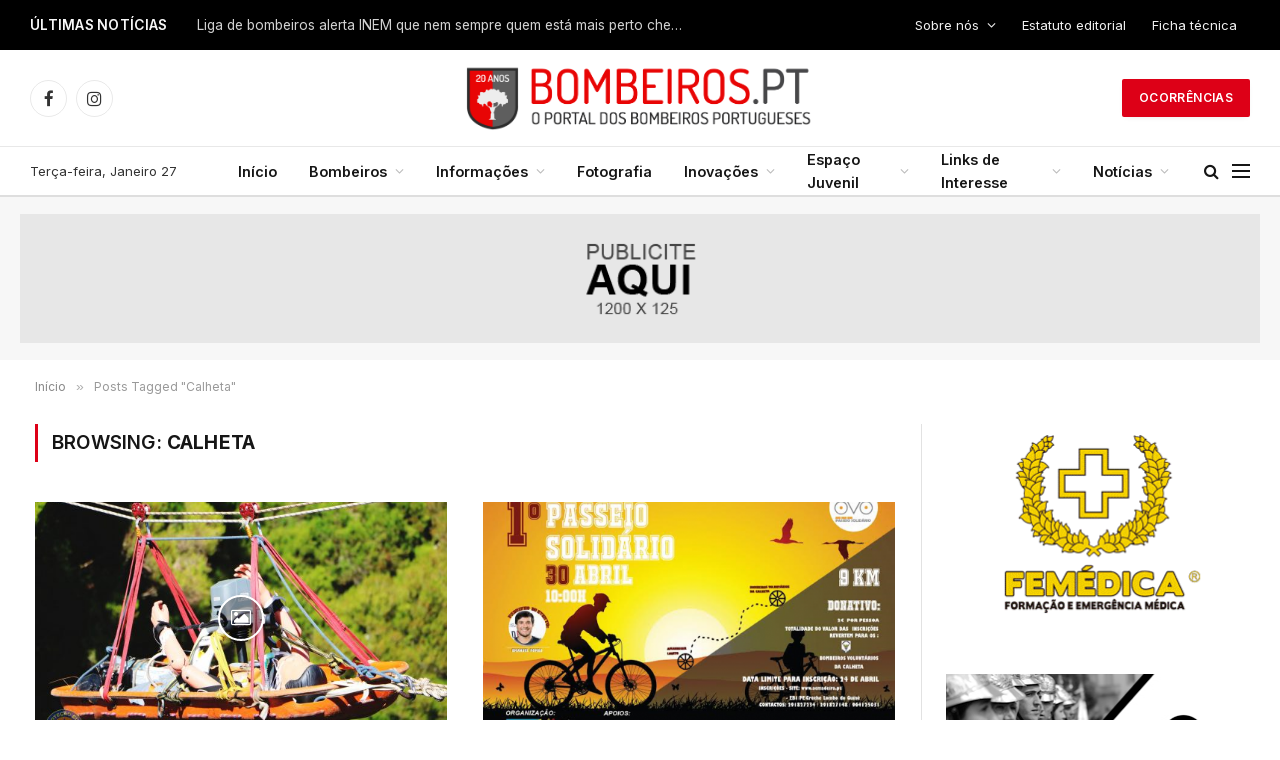

--- FILE ---
content_type: text/html; charset=UTF-8
request_url: https://www.bombeiros.pt/tag/calheta/
body_size: 19149
content:
<!DOCTYPE html>
<html lang="pt-PT" class="s-light site-s-light">

<head>

	<meta charset="UTF-8" />
	<meta name="viewport" content="width=device-width, initial-scale=1" />
	<meta name='robots' content='index, follow, max-image-preview:large, max-snippet:-1, max-video-preview:-1' />

	<!-- This site is optimized with the Yoast SEO plugin v26.7 - https://yoast.com/wordpress/plugins/seo/ -->
	<title>Calheta Archives - Bombeiros Portugueses</title><link rel="preload" as="font" href="https://www.bombeiros.pt/wp-content/themes/smart-mag/css/icons/fonts/ts-icons.woff2?v3.2" type="font/woff2" crossorigin="anonymous" />
	<meta name="description" content="O Portal Bombeiros.pt é o maior orgão de informação dos bombeiros portugueses, afirma-se pela positiva, exigência e qualidade, procurando sempre inovar e estar à frente da informação sobre bombeiros e protecção civil." />
	<link rel="canonical" href="https://www.bombeiros.pt/tag/calheta/" />
	<meta property="og:locale" content="pt_PT" />
	<meta property="og:type" content="article" />
	<meta property="og:title" content="Calheta Archives - Bombeiros Portugueses" />
	<meta property="og:description" content="O Portal Bombeiros.pt é o maior orgão de informação dos bombeiros portugueses, afirma-se pela positiva, exigência e qualidade, procurando sempre inovar e estar à frente da informação sobre bombeiros e protecção civil." />
	<meta property="og:url" content="https://www.bombeiros.pt/tag/calheta/" />
	<meta property="og:site_name" content="Bombeiros Portugueses" />
	<meta property="og:image" content="https://www.bombeiros.pt/wp-content/uploads/2012/08/logo_fotografias.png" />
	<meta property="og:image:width" content="200" />
	<meta property="og:image:height" content="65" />
	<meta property="og:image:type" content="image/png" />
	<meta name="twitter:card" content="summary_large_image" />
	<meta name="twitter:site" content="@bombeirospt" />
	<script type="application/ld+json" class="yoast-schema-graph">{"@context":"https://schema.org","@graph":[{"@type":"CollectionPage","@id":"https://www.bombeiros.pt/tag/calheta/","url":"https://www.bombeiros.pt/tag/calheta/","name":"Calheta Archives - Bombeiros Portugueses","isPartOf":{"@id":"https://www.bombeiros.pt/#website"},"primaryImageOfPage":{"@id":"https://www.bombeiros.pt/tag/calheta/#primaryimage"},"image":{"@id":"https://www.bombeiros.pt/tag/calheta/#primaryimage"},"thumbnailUrl":"https://www.bombeiros.pt/wp-content/uploads/2020/09/118763621_3826906100658039_2326586174381799921_o.jpg","description":"O Portal Bombeiros.pt é o maior orgão de informação dos bombeiros portugueses, afirma-se pela positiva, exigência e qualidade, procurando sempre inovar e estar à frente da informação sobre bombeiros e protecção civil.","breadcrumb":{"@id":"https://www.bombeiros.pt/tag/calheta/#breadcrumb"},"inLanguage":"pt-PT"},{"@type":"ImageObject","inLanguage":"pt-PT","@id":"https://www.bombeiros.pt/tag/calheta/#primaryimage","url":"https://www.bombeiros.pt/wp-content/uploads/2020/09/118763621_3826906100658039_2326586174381799921_o.jpg","contentUrl":"https://www.bombeiros.pt/wp-content/uploads/2020/09/118763621_3826906100658039_2326586174381799921_o.jpg","width":2048,"height":1365},{"@type":"BreadcrumbList","@id":"https://www.bombeiros.pt/tag/calheta/#breadcrumb","itemListElement":[{"@type":"ListItem","position":1,"name":"Início","item":"https://www.bombeiros.pt/"},{"@type":"ListItem","position":2,"name":"Calheta"}]},{"@type":"WebSite","@id":"https://www.bombeiros.pt/#website","url":"https://www.bombeiros.pt/","name":"Bombeiros Portugueses","description":"Portal de informação dos Bombeiros Portugueses","publisher":{"@id":"https://www.bombeiros.pt/#organization"},"potentialAction":[{"@type":"SearchAction","target":{"@type":"EntryPoint","urlTemplate":"https://www.bombeiros.pt/?s={search_term_string}"},"query-input":{"@type":"PropertyValueSpecification","valueRequired":true,"valueName":"search_term_string"}}],"inLanguage":"pt-PT"},{"@type":"Organization","@id":"https://www.bombeiros.pt/#organization","name":"Portal dos bombeiros Portugueses","url":"https://www.bombeiros.pt/","logo":{"@type":"ImageObject","inLanguage":"pt-PT","@id":"https://www.bombeiros.pt/#/schema/logo/image/","url":"https://www.bombeiros.pt/wp-content/uploads/2024/09/Cores.png","contentUrl":"https://www.bombeiros.pt/wp-content/uploads/2024/09/Cores.png","width":3351,"height":717,"caption":"Portal dos bombeiros Portugueses"},"image":{"@id":"https://www.bombeiros.pt/#/schema/logo/image/"},"sameAs":["https://www.facebook.com/bombeiros.pt","https://x.com/bombeirospt","https://www.instagram.com/bombeirosportugueses/"]}]}</script>
	<!-- / Yoast SEO plugin. -->


<link rel='dns-prefetch' href='//cdnjs.cloudflare.com' />
<link rel='dns-prefetch' href='//fonts.googleapis.com' />
<link rel="alternate" type="application/rss+xml" title="Bombeiros Portugueses &raquo; Feed" href="https://www.bombeiros.pt/feed/" />
<link rel="alternate" type="application/rss+xml" title="Bombeiros Portugueses &raquo; Feed de comentários" href="https://www.bombeiros.pt/comments/feed/" />
<link rel="alternate" type="application/rss+xml" title="Feed de etiquetas Bombeiros Portugueses &raquo; Calheta" href="https://www.bombeiros.pt/tag/calheta/feed/" />
<style id='wp-img-auto-sizes-contain-inline-css' type='text/css'>
img:is([sizes=auto i],[sizes^="auto," i]){contain-intrinsic-size:3000px 1500px}
/*# sourceURL=wp-img-auto-sizes-contain-inline-css */
</style>
<style id='wp-emoji-styles-inline-css' type='text/css'>

	img.wp-smiley, img.emoji {
		display: inline !important;
		border: none !important;
		box-shadow: none !important;
		height: 1em !important;
		width: 1em !important;
		margin: 0 0.07em !important;
		vertical-align: -0.1em !important;
		background: none !important;
		padding: 0 !important;
	}
/*# sourceURL=wp-emoji-styles-inline-css */
</style>
<link rel='stylesheet' id='wp-block-library-css' href='https://www.bombeiros.pt/wp-includes/css/dist/block-library/style.min.css?ver=6.9' type='text/css' media='all' />
<style id='classic-theme-styles-inline-css' type='text/css'>
/*! This file is auto-generated */
.wp-block-button__link{color:#fff;background-color:#32373c;border-radius:9999px;box-shadow:none;text-decoration:none;padding:calc(.667em + 2px) calc(1.333em + 2px);font-size:1.125em}.wp-block-file__button{background:#32373c;color:#fff;text-decoration:none}
/*# sourceURL=/wp-includes/css/classic-themes.min.css */
</style>
<style id='global-styles-inline-css' type='text/css'>
:root{--wp--preset--aspect-ratio--square: 1;--wp--preset--aspect-ratio--4-3: 4/3;--wp--preset--aspect-ratio--3-4: 3/4;--wp--preset--aspect-ratio--3-2: 3/2;--wp--preset--aspect-ratio--2-3: 2/3;--wp--preset--aspect-ratio--16-9: 16/9;--wp--preset--aspect-ratio--9-16: 9/16;--wp--preset--color--black: #000000;--wp--preset--color--cyan-bluish-gray: #abb8c3;--wp--preset--color--white: #ffffff;--wp--preset--color--pale-pink: #f78da7;--wp--preset--color--vivid-red: #cf2e2e;--wp--preset--color--luminous-vivid-orange: #ff6900;--wp--preset--color--luminous-vivid-amber: #fcb900;--wp--preset--color--light-green-cyan: #7bdcb5;--wp--preset--color--vivid-green-cyan: #00d084;--wp--preset--color--pale-cyan-blue: #8ed1fc;--wp--preset--color--vivid-cyan-blue: #0693e3;--wp--preset--color--vivid-purple: #9b51e0;--wp--preset--gradient--vivid-cyan-blue-to-vivid-purple: linear-gradient(135deg,rgb(6,147,227) 0%,rgb(155,81,224) 100%);--wp--preset--gradient--light-green-cyan-to-vivid-green-cyan: linear-gradient(135deg,rgb(122,220,180) 0%,rgb(0,208,130) 100%);--wp--preset--gradient--luminous-vivid-amber-to-luminous-vivid-orange: linear-gradient(135deg,rgb(252,185,0) 0%,rgb(255,105,0) 100%);--wp--preset--gradient--luminous-vivid-orange-to-vivid-red: linear-gradient(135deg,rgb(255,105,0) 0%,rgb(207,46,46) 100%);--wp--preset--gradient--very-light-gray-to-cyan-bluish-gray: linear-gradient(135deg,rgb(238,238,238) 0%,rgb(169,184,195) 100%);--wp--preset--gradient--cool-to-warm-spectrum: linear-gradient(135deg,rgb(74,234,220) 0%,rgb(151,120,209) 20%,rgb(207,42,186) 40%,rgb(238,44,130) 60%,rgb(251,105,98) 80%,rgb(254,248,76) 100%);--wp--preset--gradient--blush-light-purple: linear-gradient(135deg,rgb(255,206,236) 0%,rgb(152,150,240) 100%);--wp--preset--gradient--blush-bordeaux: linear-gradient(135deg,rgb(254,205,165) 0%,rgb(254,45,45) 50%,rgb(107,0,62) 100%);--wp--preset--gradient--luminous-dusk: linear-gradient(135deg,rgb(255,203,112) 0%,rgb(199,81,192) 50%,rgb(65,88,208) 100%);--wp--preset--gradient--pale-ocean: linear-gradient(135deg,rgb(255,245,203) 0%,rgb(182,227,212) 50%,rgb(51,167,181) 100%);--wp--preset--gradient--electric-grass: linear-gradient(135deg,rgb(202,248,128) 0%,rgb(113,206,126) 100%);--wp--preset--gradient--midnight: linear-gradient(135deg,rgb(2,3,129) 0%,rgb(40,116,252) 100%);--wp--preset--font-size--small: 13px;--wp--preset--font-size--medium: 20px;--wp--preset--font-size--large: 36px;--wp--preset--font-size--x-large: 42px;--wp--preset--spacing--20: 0.44rem;--wp--preset--spacing--30: 0.67rem;--wp--preset--spacing--40: 1rem;--wp--preset--spacing--50: 1.5rem;--wp--preset--spacing--60: 2.25rem;--wp--preset--spacing--70: 3.38rem;--wp--preset--spacing--80: 5.06rem;--wp--preset--shadow--natural: 6px 6px 9px rgba(0, 0, 0, 0.2);--wp--preset--shadow--deep: 12px 12px 50px rgba(0, 0, 0, 0.4);--wp--preset--shadow--sharp: 6px 6px 0px rgba(0, 0, 0, 0.2);--wp--preset--shadow--outlined: 6px 6px 0px -3px rgb(255, 255, 255), 6px 6px rgb(0, 0, 0);--wp--preset--shadow--crisp: 6px 6px 0px rgb(0, 0, 0);}:where(.is-layout-flex){gap: 0.5em;}:where(.is-layout-grid){gap: 0.5em;}body .is-layout-flex{display: flex;}.is-layout-flex{flex-wrap: wrap;align-items: center;}.is-layout-flex > :is(*, div){margin: 0;}body .is-layout-grid{display: grid;}.is-layout-grid > :is(*, div){margin: 0;}:where(.wp-block-columns.is-layout-flex){gap: 2em;}:where(.wp-block-columns.is-layout-grid){gap: 2em;}:where(.wp-block-post-template.is-layout-flex){gap: 1.25em;}:where(.wp-block-post-template.is-layout-grid){gap: 1.25em;}.has-black-color{color: var(--wp--preset--color--black) !important;}.has-cyan-bluish-gray-color{color: var(--wp--preset--color--cyan-bluish-gray) !important;}.has-white-color{color: var(--wp--preset--color--white) !important;}.has-pale-pink-color{color: var(--wp--preset--color--pale-pink) !important;}.has-vivid-red-color{color: var(--wp--preset--color--vivid-red) !important;}.has-luminous-vivid-orange-color{color: var(--wp--preset--color--luminous-vivid-orange) !important;}.has-luminous-vivid-amber-color{color: var(--wp--preset--color--luminous-vivid-amber) !important;}.has-light-green-cyan-color{color: var(--wp--preset--color--light-green-cyan) !important;}.has-vivid-green-cyan-color{color: var(--wp--preset--color--vivid-green-cyan) !important;}.has-pale-cyan-blue-color{color: var(--wp--preset--color--pale-cyan-blue) !important;}.has-vivid-cyan-blue-color{color: var(--wp--preset--color--vivid-cyan-blue) !important;}.has-vivid-purple-color{color: var(--wp--preset--color--vivid-purple) !important;}.has-black-background-color{background-color: var(--wp--preset--color--black) !important;}.has-cyan-bluish-gray-background-color{background-color: var(--wp--preset--color--cyan-bluish-gray) !important;}.has-white-background-color{background-color: var(--wp--preset--color--white) !important;}.has-pale-pink-background-color{background-color: var(--wp--preset--color--pale-pink) !important;}.has-vivid-red-background-color{background-color: var(--wp--preset--color--vivid-red) !important;}.has-luminous-vivid-orange-background-color{background-color: var(--wp--preset--color--luminous-vivid-orange) !important;}.has-luminous-vivid-amber-background-color{background-color: var(--wp--preset--color--luminous-vivid-amber) !important;}.has-light-green-cyan-background-color{background-color: var(--wp--preset--color--light-green-cyan) !important;}.has-vivid-green-cyan-background-color{background-color: var(--wp--preset--color--vivid-green-cyan) !important;}.has-pale-cyan-blue-background-color{background-color: var(--wp--preset--color--pale-cyan-blue) !important;}.has-vivid-cyan-blue-background-color{background-color: var(--wp--preset--color--vivid-cyan-blue) !important;}.has-vivid-purple-background-color{background-color: var(--wp--preset--color--vivid-purple) !important;}.has-black-border-color{border-color: var(--wp--preset--color--black) !important;}.has-cyan-bluish-gray-border-color{border-color: var(--wp--preset--color--cyan-bluish-gray) !important;}.has-white-border-color{border-color: var(--wp--preset--color--white) !important;}.has-pale-pink-border-color{border-color: var(--wp--preset--color--pale-pink) !important;}.has-vivid-red-border-color{border-color: var(--wp--preset--color--vivid-red) !important;}.has-luminous-vivid-orange-border-color{border-color: var(--wp--preset--color--luminous-vivid-orange) !important;}.has-luminous-vivid-amber-border-color{border-color: var(--wp--preset--color--luminous-vivid-amber) !important;}.has-light-green-cyan-border-color{border-color: var(--wp--preset--color--light-green-cyan) !important;}.has-vivid-green-cyan-border-color{border-color: var(--wp--preset--color--vivid-green-cyan) !important;}.has-pale-cyan-blue-border-color{border-color: var(--wp--preset--color--pale-cyan-blue) !important;}.has-vivid-cyan-blue-border-color{border-color: var(--wp--preset--color--vivid-cyan-blue) !important;}.has-vivid-purple-border-color{border-color: var(--wp--preset--color--vivid-purple) !important;}.has-vivid-cyan-blue-to-vivid-purple-gradient-background{background: var(--wp--preset--gradient--vivid-cyan-blue-to-vivid-purple) !important;}.has-light-green-cyan-to-vivid-green-cyan-gradient-background{background: var(--wp--preset--gradient--light-green-cyan-to-vivid-green-cyan) !important;}.has-luminous-vivid-amber-to-luminous-vivid-orange-gradient-background{background: var(--wp--preset--gradient--luminous-vivid-amber-to-luminous-vivid-orange) !important;}.has-luminous-vivid-orange-to-vivid-red-gradient-background{background: var(--wp--preset--gradient--luminous-vivid-orange-to-vivid-red) !important;}.has-very-light-gray-to-cyan-bluish-gray-gradient-background{background: var(--wp--preset--gradient--very-light-gray-to-cyan-bluish-gray) !important;}.has-cool-to-warm-spectrum-gradient-background{background: var(--wp--preset--gradient--cool-to-warm-spectrum) !important;}.has-blush-light-purple-gradient-background{background: var(--wp--preset--gradient--blush-light-purple) !important;}.has-blush-bordeaux-gradient-background{background: var(--wp--preset--gradient--blush-bordeaux) !important;}.has-luminous-dusk-gradient-background{background: var(--wp--preset--gradient--luminous-dusk) !important;}.has-pale-ocean-gradient-background{background: var(--wp--preset--gradient--pale-ocean) !important;}.has-electric-grass-gradient-background{background: var(--wp--preset--gradient--electric-grass) !important;}.has-midnight-gradient-background{background: var(--wp--preset--gradient--midnight) !important;}.has-small-font-size{font-size: var(--wp--preset--font-size--small) !important;}.has-medium-font-size{font-size: var(--wp--preset--font-size--medium) !important;}.has-large-font-size{font-size: var(--wp--preset--font-size--large) !important;}.has-x-large-font-size{font-size: var(--wp--preset--font-size--x-large) !important;}
:where(.wp-block-post-template.is-layout-flex){gap: 1.25em;}:where(.wp-block-post-template.is-layout-grid){gap: 1.25em;}
:where(.wp-block-term-template.is-layout-flex){gap: 1.25em;}:where(.wp-block-term-template.is-layout-grid){gap: 1.25em;}
:where(.wp-block-columns.is-layout-flex){gap: 2em;}:where(.wp-block-columns.is-layout-grid){gap: 2em;}
:root :where(.wp-block-pullquote){font-size: 1.5em;line-height: 1.6;}
/*# sourceURL=global-styles-inline-css */
</style>
<link rel='stylesheet' id='elementor-frontend-css' href='https://www.bombeiros.pt/wp-content/plugins/elementor/assets/css/frontend.min.css?ver=3.34.1' type='text/css' media='all' />
<link rel='stylesheet' id='elementor-post-58093-css' href='https://www.bombeiros.pt/wp-content/uploads/elementor/css/post-58093.css?ver=1768667866' type='text/css' media='all' />
<link rel='stylesheet' id='elementor-post-58168-css' href='https://www.bombeiros.pt/wp-content/uploads/elementor/css/post-58168.css?ver=1768667866' type='text/css' media='all' />
<link rel='stylesheet' id='lightbox2-css-css' href='https://cdnjs.cloudflare.com/ajax/libs/lightbox2/2.11.3/css/lightbox.min.css?ver=6.9' type='text/css' media='all' />
<link rel='stylesheet' id='newsletter-css' href='https://www.bombeiros.pt/wp-content/plugins/newsletter/style.css?ver=9.1.0' type='text/css' media='all' />
<link rel='stylesheet' id='smartmag-core-css' href='https://www.bombeiros.pt/wp-content/themes/smart-mag/style.css?ver=10.2.1' type='text/css' media='all' />
<style id='smartmag-core-inline-css' type='text/css'>
:root { --c-main: #dd0017;
--c-main-rgb: 221,0,23;
--text-font: "Inter", system-ui, -apple-system, "Segoe UI", Arial, sans-serif;
--body-font: "Inter", system-ui, -apple-system, "Segoe UI", Arial, sans-serif;
--title-font: "IBM Plex Serif", Georgia, serif;
--title-size-n: 17px;
--title-size-m: 18px;
--title-size-l: 20px;
--main-width: 1220px;
--footer-mt: 0px;
--p-title-space: 7px;
--excerpt-mt: 13px;
--excerpt-size: 14px; }
.post-title:not(._) { letter-spacing: -0.025em; }
:root { --sidebar-width: 300px; }
.ts-row, .has-el-gap { --sidebar-c-width: calc(var(--sidebar-width) + var(--grid-gutter-h) + var(--sidebar-c-pad)); }
:root { --sidebar-pad: 32px; --sidebar-sep-pad: 32px; }
.main-wrap > .main { margin-top: 30px; }
.smart-head-main .smart-head-top { --head-h: 50px; background: linear-gradient(90deg,  0%,  100%); }
.smart-head-main .smart-head-mid { --head-h: 96px; }
.smart-head-main .smart-head-bot { --head-h: 51px; border-top-width: 1px; border-top-color: #e8e8e8; border-bottom-width: 2px; border-bottom-color: #dedede; }
.navigation-main .menu > li > a { font-size: 14.4px; font-weight: 600; }
.navigation-main .menu > li li a { font-size: 13px; }
.navigation-main { --nav-items-space: 16px; }
.mobile-menu { font-size: 15px; }
.smart-head-main .spc-social { --spc-social-fs: 17px; --spc-social-size: 37px; }
.smart-head-main .hamburger-icon { width: 18px; }
.trending-ticker .heading { color: #f7f7f7; font-size: 13.8px; font-weight: 600; letter-spacing: .02em; margin-right: 30px; }
.trending-ticker .post-link { font-size: 13.8px; }
.trending-ticker { --max-width: 500px; }
.smart-head-main { --cart-icon-size: 8px; }
.post-meta .meta-item, .post-meta .text-in { font-size: 11px; }
.post-meta .text-in, .post-meta .post-cat > a { font-size: 11px; }
.post-meta .post-cat > a { font-weight: 600; text-transform: uppercase; letter-spacing: .02em; }
.post-meta .post-author > a { font-weight: 600; }
.block-head-f .heading { font-size: 16px; font-weight: 800; text-transform: uppercase; letter-spacing: .03em; }
.block-head-f { --space-below: 15px; --line-weight: 2px; --c-border: #ffffff; }
.s-dark .block-head-f { --c-border: #151516; }
.loop-grid-base .media { margin-bottom: 13px; }
.list-post { --list-p-media-width: 30%; --list-p-media-max-width: 85%; }
.loop-small .ratio-is-custom { padding-bottom: calc(100% / 1.1); }
.loop-small .media:not(i) { max-width: 75px; }
.post-meta-single .meta-item, .post-meta-single .text-in { font-size: 12px; }
.the-post-header .post-meta .post-title { font-weight: 600; }
.entry-content { font-family: "IBM Plex Serif", Georgia, serif; font-size: 17px; }
.site-s-light .entry-content { color: #000000; }
.post-share-float .share-text { font-size: 10px; }
.post-share-float .service { width: 38px; height: 38px; margin-bottom: 8px; border-radius: 50px; font-size: 16px; }
.s-post-modern .post-content-wrap { display: grid; grid-template-columns: minmax(0, 1fr); }
.s-post-modern .entry-content { max-width: min(100%, calc(700px + var(--p-spacious-pad)*2)); justify-self: center; }
.s-head-large .sub-title { font-size: 17px; }
.site-s-light .s-head-large .sub-title { color: #515151; }
.site-s-light .s-head-large .post-meta { --c-post-meta: #565656; }
.s-post-large .post-content-wrap { display: grid; grid-template-columns: minmax(0, 1fr); }
.s-post-large .entry-content { max-width: min(100%, calc(700px + var(--p-spacious-pad)*2)); justify-self: center; }
.a-wrap-2:not(._) { padding-top: 17px; padding-bottom: 17px; padding-left: 15px; padding-right: 15px; margin-top: 0px; margin-bottom: 0px; }
@media (min-width: 1200px) { .s-head-large .post-title { font-size: 40px; } }
@media (min-width: 941px) and (max-width: 1200px) { :root { --sidebar-width: 280px; }
.ts-row, .has-el-gap { --sidebar-c-width: calc(var(--sidebar-width) + var(--grid-gutter-h) + var(--sidebar-c-pad)); }
.navigation-main .menu > li > a { font-size: calc(10px + (14.4px - 10px) * .7); }
.trending-ticker { --max-width: 400px; } }
@media (max-width: 767px) { .s-head-large .post-title { font-size: 29px; } }


/*# sourceURL=smartmag-core-inline-css */
</style>
<link rel='stylesheet' id='smartmag-magnific-popup-css' href='https://www.bombeiros.pt/wp-content/themes/smart-mag/css/lightbox.css?ver=10.2.1' type='text/css' media='all' />
<link rel='stylesheet' id='smartmag-icons-css' href='https://www.bombeiros.pt/wp-content/themes/smart-mag/css/icons/icons.css?ver=10.2.1' type='text/css' media='all' />
<link rel='stylesheet' id='smartmag-gfonts-custom-css' href='https://fonts.googleapis.com/css?family=Inter%3A400%2C500%2C600%2C700%7CIBM+Plex+Serif%3A400%2C500%2C600%2C700&#038;display=swap' type='text/css' media='all' />
<script type="text/javascript" id="smartmag-lazy-inline-js-after">
/* <![CDATA[ */
/**
 * @copyright ThemeSphere
 * @preserve
 */
var BunyadLazy={};BunyadLazy.load=function(){function a(e,n){var t={};e.dataset.bgset&&e.dataset.sizes?(t.sizes=e.dataset.sizes,t.srcset=e.dataset.bgset):t.src=e.dataset.bgsrc,function(t){var a=t.dataset.ratio;if(0<a){const e=t.parentElement;if(e.classList.contains("media-ratio")){const n=e.style;n.getPropertyValue("--a-ratio")||(n.paddingBottom=100/a+"%")}}}(e);var a,o=document.createElement("img");for(a in o.onload=function(){var t="url('"+(o.currentSrc||o.src)+"')",a=e.style;a.backgroundImage!==t&&requestAnimationFrame(()=>{a.backgroundImage=t,n&&n()}),o.onload=null,o.onerror=null,o=null},o.onerror=o.onload,t)o.setAttribute(a,t[a]);o&&o.complete&&0<o.naturalWidth&&o.onload&&o.onload()}function e(t){t.dataset.loaded||a(t,()=>{document.dispatchEvent(new Event("lazyloaded")),t.dataset.loaded=1})}function n(t){"complete"===document.readyState?t():window.addEventListener("load",t)}return{initEarly:function(){var t,a=()=>{document.querySelectorAll(".img.bg-cover:not(.lazyload)").forEach(e)};"complete"!==document.readyState?(t=setInterval(a,150),n(()=>{a(),clearInterval(t)})):a()},callOnLoad:n,initBgImages:function(t){t&&n(()=>{document.querySelectorAll(".img.bg-cover").forEach(e)})},bgLoad:a}}(),BunyadLazy.load.initEarly();
//# sourceURL=smartmag-lazy-inline-js-after
/* ]]> */
</script>
<script type="text/javascript" src="https://www.bombeiros.pt/wp-content/plugins/sphere-post-views/assets/js/post-views.js?ver=1.0.1" id="sphere-post-views-js"></script>
<script type="text/javascript" id="sphere-post-views-js-after">
/* <![CDATA[ */
var Sphere_PostViews = {"ajaxUrl":"https:\/\/www.bombeiros.pt\/wp-admin\/admin-ajax.php?sphere_post_views=1","sampling":0,"samplingRate":10,"repeatCountDelay":0,"postID":false,"token":"7032690fe7"}
//# sourceURL=sphere-post-views-js-after
/* ]]> */
</script>
<script type="text/javascript" src="https://www.bombeiros.pt/wp-includes/js/jquery/jquery.min.js?ver=3.7.1" id="jquery-core-js"></script>
<script type="text/javascript" src="https://www.bombeiros.pt/wp-includes/js/jquery/jquery-migrate.min.js?ver=3.4.1" id="jquery-migrate-js"></script>
<link rel="https://api.w.org/" href="https://www.bombeiros.pt/wp-json/" /><link rel="alternate" title="JSON" type="application/json" href="https://www.bombeiros.pt/wp-json/wp/v2/tags/663" /><link rel="EditURI" type="application/rsd+xml" title="RSD" href="https://www.bombeiros.pt/xmlrpc.php?rsd" />
<meta name="generator" content="WordPress 6.9" />

		<script>
		var BunyadSchemeKey = 'bunyad-scheme';
		(() => {
			const d = document.documentElement;
			const c = d.classList;
			var scheme = localStorage.getItem(BunyadSchemeKey);
			
			if (scheme) {
				d.dataset.origClass = c;
				scheme === 'dark' ? c.remove('s-light', 'site-s-light') : c.remove('s-dark', 'site-s-dark');
				c.add('site-s-' + scheme, 's-' + scheme);
			}
		})();
		</script>
		<meta name="generator" content="Elementor 3.34.1; features: e_font_icon_svg, additional_custom_breakpoints; settings: css_print_method-external, google_font-enabled, font_display-swap">
			<style>
				.e-con.e-parent:nth-of-type(n+4):not(.e-lazyloaded):not(.e-no-lazyload),
				.e-con.e-parent:nth-of-type(n+4):not(.e-lazyloaded):not(.e-no-lazyload) * {
					background-image: none !important;
				}
				@media screen and (max-height: 1024px) {
					.e-con.e-parent:nth-of-type(n+3):not(.e-lazyloaded):not(.e-no-lazyload),
					.e-con.e-parent:nth-of-type(n+3):not(.e-lazyloaded):not(.e-no-lazyload) * {
						background-image: none !important;
					}
				}
				@media screen and (max-height: 640px) {
					.e-con.e-parent:nth-of-type(n+2):not(.e-lazyloaded):not(.e-no-lazyload),
					.e-con.e-parent:nth-of-type(n+2):not(.e-lazyloaded):not(.e-no-lazyload) * {
						background-image: none !important;
					}
				}
			</style>
			<link rel="icon" href="https://www.bombeiros.pt/wp-content/uploads/2024/09/cropped-Cores-32x32.png" sizes="32x32" />
<link rel="icon" href="https://www.bombeiros.pt/wp-content/uploads/2024/09/cropped-Cores-192x192.png" sizes="192x192" />
<link rel="apple-touch-icon" href="https://www.bombeiros.pt/wp-content/uploads/2024/09/cropped-Cores-180x180.png" />
<meta name="msapplication-TileImage" content="https://www.bombeiros.pt/wp-content/uploads/2024/09/cropped-Cores-270x270.png" />

	<script>
	document.querySelector('head').innerHTML += '<style class="bunyad-img-effects-css">.main-wrap .wp-post-image, .post-content img { opacity: 0; }</style>';
	</script>

</head>

<body class="archive tag tag-calheta tag-663 wp-theme-smart-mag right-sidebar has-lb has-lb-sm img-effects ts-img-hov-fade has-sb-sep layout-normal elementor-default elementor-kit-58093">



<div class="main-wrap">

	
<div class="off-canvas-backdrop"></div>
<div class="mobile-menu-container off-canvas s-dark" id="off-canvas">

	<div class="off-canvas-head">
		<a href="#" class="close">
			<span class="visuallyhidden">Close Menu</span>
			<i class="tsi tsi-times"></i>
		</a>

		<div class="ts-logo">
			<img fetchpriority="high" class="logo-mobile logo-image logo-image-dark" src="https://www.bombeiros.pt/wp-content/uploads/2024/09/Cores.png" width="1676" height="359" alt="Bombeiros Portugueses"/><img class="logo-mobile logo-image" src="https://www.bombeiros.pt/wp-content/uploads/2024/09/Cores.png" width="1676" height="359" alt="Bombeiros Portugueses"/>		</div>
	</div>

	<div class="off-canvas-content">

					<ul class="mobile-menu"></ul>
		
					<div class="off-canvas-widgets">
				
		<div id="smartmag-block-posts-small-3" class="widget ts-block-widget smartmag-widget-posts-small">		
		<div class="block">
					<section class="block-wrap block-posts-small block-sc mb-none" data-id="1">

			<div class="widget-title block-head block-head-ac block-head-b"><h5 class="heading">What's Hot</h5></div>	
			<div class="block-content">
				
	<div class="loop loop-small loop-small-a loop-sep loop-small-sep grid grid-1 md:grid-1 sm:grid-1 xs:grid-1">

					
<article class="l-post small-post small-a-post m-pos-left">

	
			<div class="media">

		
			<a href="https://www.bombeiros.pt/liga-de-bombeiros-alerta-inem-que-nem-sempre-quem-esta-mais-perto-chega-primeiro/" class="image-link media-ratio ratio-is-custom" title="Liga de bombeiros alerta INEM que nem sempre quem está mais perto chega primeiro"><span data-bgsrc="https://www.bombeiros.pt/wp-content/uploads/2013/05/absc04-250x166.jpg" class="img bg-cover wp-post-image attachment-medium size-medium lazyload" data-bgset="https://www.bombeiros.pt/wp-content/uploads/2013/05/absc04-250x166.jpg 250w, https://www.bombeiros.pt/wp-content/uploads/2013/05/absc04-552x367.jpg 552w, https://www.bombeiros.pt/wp-content/uploads/2013/05/absc04.jpg 800w" data-sizes="(max-width: 112px) 100vw, 112px"></span></a>			
			
			
			
		
		</div>
	

	
		<div class="content">

			<div class="post-meta post-meta-a post-meta-left has-below"><h4 class="is-title post-title"><a href="https://www.bombeiros.pt/liga-de-bombeiros-alerta-inem-que-nem-sempre-quem-esta-mais-perto-chega-primeiro/">Liga de bombeiros alerta INEM que nem sempre quem está mais perto chega primeiro</a></h4><div class="post-meta-items meta-below"><span class="meta-item date"><span class="date-link"><time class="post-date" datetime="2026-01-26T16:45:46+00:00">26/01/26 - 16:45</time></span></span></div></div>			
			
			
		</div>

	
</article>	
					
<article class="l-post small-post small-a-post m-pos-left">

	
			<div class="media">

		
			<a href="https://www.bombeiros.pt/oposicao-interna-denuncia-crise-profunda-nos-bombeiros-de-sever-do-vouga-e-pede-substituicao-da-direcao/" class="image-link media-ratio ratio-is-custom" title="Oposição interna denuncia “crise profunda” nos Bombeiros de Sever do Vouga e pede substituição da Direção"><span data-bgsrc="https://www.bombeiros.pt/wp-content/uploads/2026/01/transferir-250x125.jpg" class="img bg-cover wp-post-image attachment-medium size-medium lazyload" data-bgset="https://www.bombeiros.pt/wp-content/uploads/2026/01/transferir-250x125.jpg 250w, https://www.bombeiros.pt/wp-content/uploads/2026/01/transferir-552x276.jpg 552w, https://www.bombeiros.pt/wp-content/uploads/2026/01/transferir-768x384.jpg 768w, https://www.bombeiros.pt/wp-content/uploads/2026/01/transferir-450x225.jpg 450w, https://www.bombeiros.pt/wp-content/uploads/2026/01/transferir-1200x600.jpg 1200w, https://www.bombeiros.pt/wp-content/uploads/2026/01/transferir.jpg 1280w" data-sizes="(max-width: 112px) 100vw, 112px"></span></a>			
			
			
			
		
		</div>
	

	
		<div class="content">

			<div class="post-meta post-meta-a post-meta-left has-below"><h4 class="is-title post-title"><a href="https://www.bombeiros.pt/oposicao-interna-denuncia-crise-profunda-nos-bombeiros-de-sever-do-vouga-e-pede-substituicao-da-direcao/">Oposição interna denuncia “crise profunda” nos Bombeiros de Sever do Vouga e pede substituição da Direção</a></h4><div class="post-meta-items meta-below"><span class="meta-item date"><span class="date-link"><time class="post-date" datetime="2026-01-26T16:09:03+00:00">26/01/26 - 16:09</time></span></span></div></div>			
			
			
		</div>

	
</article>	
					
<article class="l-post small-post small-a-post m-pos-left">

	
			<div class="media">

		
			<a href="https://www.bombeiros.pt/mario-cerol-deixa-o-comando-dos-bombeiros-de-nazare/" class="image-link media-ratio ratio-is-custom" title="Mário Cerol deixa o Comando dos Bombeiros de Nazaré"><span data-bgsrc="https://www.bombeiros.pt/wp-content/uploads/2026/01/1000078993-250x245.jpg" class="img bg-cover wp-post-image attachment-medium size-medium lazyload" data-bgset="https://www.bombeiros.pt/wp-content/uploads/2026/01/1000078993-250x245.jpg 250w, https://www.bombeiros.pt/wp-content/uploads/2026/01/1000078993-552x540.jpg 552w, https://www.bombeiros.pt/wp-content/uploads/2026/01/1000078993-150x147.jpg 150w, https://www.bombeiros.pt/wp-content/uploads/2026/01/1000078993-450x440.jpg 450w, https://www.bombeiros.pt/wp-content/uploads/2026/01/1000078993.jpg 736w" data-sizes="(max-width: 112px) 100vw, 112px"></span></a>			
			
			
			
		
		</div>
	

	
		<div class="content">

			<div class="post-meta post-meta-a post-meta-left has-below"><h4 class="is-title post-title"><a href="https://www.bombeiros.pt/mario-cerol-deixa-o-comando-dos-bombeiros-de-nazare/">Mário Cerol deixa o Comando dos Bombeiros de Nazaré</a></h4><div class="post-meta-items meta-below"><span class="meta-item date"><span class="date-link"><time class="post-date" datetime="2026-01-26T16:05:01+00:00">26/01/26 - 16:05</time></span></span></div></div>			
			
			
		</div>

	
</article>	
		
	</div>

					</div>

		</section>
				</div>

		</div>			</div>
		
		
		<div class="spc-social-block spc-social spc-social-b smart-head-social">
		
			
				<a href="https://www.facebook.com/bombeiros.pt" class="link service s-facebook" target="_blank" rel="nofollow noopener">
					<i class="icon tsi tsi-facebook"></i>					<span class="visuallyhidden">Facebook</span>
				</a>
									
			
				<a href="#" class="link service s-twitter" target="_blank" rel="nofollow noopener">
					<i class="icon tsi tsi-twitter"></i>					<span class="visuallyhidden">X (Twitter)</span>
				</a>
									
			
				<a href="https://www.instagram.com/bombeirosportugueses/" class="link service s-instagram" target="_blank" rel="nofollow noopener">
					<i class="icon tsi tsi-instagram"></i>					<span class="visuallyhidden">Instagram</span>
				</a>
									
			
		</div>

		
	</div>

</div>
<div class="smart-head smart-head-a smart-head-main" id="smart-head" data-sticky="auto" data-sticky-type="smart" data-sticky-full>
	
	<div class="smart-head-row smart-head-top s-dark smart-head-row-full">

		<div class="inner full">

							
				<div class="items items-left ">
				
<div class="trending-ticker" data-delay="8">
	<span class="heading">Últimas Notícias</span>

	<ul>
				
			<li><a href="https://www.bombeiros.pt/liga-de-bombeiros-alerta-inem-que-nem-sempre-quem-esta-mais-perto-chega-primeiro/" class="post-link">Liga de bombeiros alerta INEM que nem sempre quem está mais perto chega primeiro</a></li>
		
				
			<li><a href="https://www.bombeiros.pt/oposicao-interna-denuncia-crise-profunda-nos-bombeiros-de-sever-do-vouga-e-pede-substituicao-da-direcao/" class="post-link">Oposição interna denuncia “crise profunda” nos Bombeiros de Sever do Vouga e pede substituição da Direção</a></li>
		
				
			<li><a href="https://www.bombeiros.pt/mario-cerol-deixa-o-comando-dos-bombeiros-de-nazare/" class="post-link">Mário Cerol deixa o Comando dos Bombeiros de Nazaré</a></li>
		
				
			<li><a href="https://www.bombeiros.pt/andre-fernandes-lidera-protecao-civil-da-camara-municipal-de-lisboa/" class="post-link">André Fernandes lidera Proteção Civil da Câmara Municipal de Lisboa</a></li>
		
				
			<li><a href="https://www.bombeiros.pt/moncao-quer-dar-isencao-de-taxas-municipais-apoio-no-imi-e-outros-beneficios-aos-bombeiros/" class="post-link">Monção quer dar isenção de taxas municipais, apoio no IMI e outros benefícios aos bombeiros</a></li>
		
				
			<li><a href="https://www.bombeiros.pt/joao-leal-abandona-cargo-de-comandante-dos-bombeiros-de-viseu/" class="post-link">João Leal abandona cargo de comandante dos Bombeiros de Viseu</a></li>
		
				
			<li><a href="https://www.bombeiros.pt/tecnologia-inteligencia-artificial-reforca-detecao-precoce-de-incendios-florestais/" class="post-link">Tecnologia com Inteligência Artificial reforça deteção precoce de incêndios florestais</a></li>
		
				
			<li><a href="https://www.bombeiros.pt/bombeiros-voluntarios-em-gaia-vao-pagar-menos-imi-e-irs/" class="post-link">Bombeiros voluntários em Gaia vão pagar menos IMI e IRS</a></li>
		
				
			</ul>
</div>
				</div>

							
				<div class="items items-center empty">
								</div>

							
				<div class="items items-right ">
					<div class="nav-wrap">
		<nav class="navigation navigation-small nav-hov-a">
			<ul id="menu-footer-links" class="menu"><li id="menu-item-30139" class="menu-item menu-item-type-post_type menu-item-object-page menu-item-has-children menu-item-30139"><a href="#">Sobre nós</a>
<ul class="sub-menu">
	<li id="menu-item-30140" class="menu-item menu-item-type-post_type menu-item-object-page menu-item-30140"><a href="https://www.bombeiros.pt/missao/">Quem somos</a></li>
	<li id="menu-item-30141" class="menu-item menu-item-type-post_type menu-item-object-page menu-item-30141"><a href="https://www.bombeiros.pt/sinopse/">Sinopse</a></li>
	<li id="menu-item-30143" class="menu-item menu-item-type-post_type menu-item-object-page menu-item-30143"><a href="https://www.bombeiros.pt/agradecimentos/">Agradecimentos</a></li>
	<li id="menu-item-30470" class="menu-item menu-item-type-post_type menu-item-object-page menu-item-30470"><a target="_blank" href="https://www.paypal.com/cgi-bin/webscr?cmd=_s-xclick&#038;hosted_button_id=2PBHHQ7Q93NNW#new_tab">Donativos</a></li>
	<li id="menu-item-30151" class="menu-item menu-item-type-post_type menu-item-object-page menu-item-30151"><a href="https://www.bombeiros.pt/contatos/">Contactos</a></li>
</ul>
</li>
<li id="menu-item-30142" class="menu-item menu-item-type-post_type menu-item-object-page menu-item-30142"><a href="https://www.bombeiros.pt/estatuto-editorial/">Estatuto editorial</a></li>
<li id="menu-item-30145" class="menu-item menu-item-type-post_type menu-item-object-page menu-item-30145"><a href="https://www.bombeiros.pt/equipa-tecnica/">Ficha técnica</a></li>
</ul>		</nav>
	</div>
				</div>

						
		</div>
	</div>

	
	<div class="smart-head-row smart-head-mid smart-head-row-3 is-light smart-head-row-full">

		<div class="inner full">

							
				<div class="items items-left ">
				
		<div class="spc-social-block spc-social spc-social-b smart-head-social">
		
			
				<a href="https://www.facebook.com/bombeiros.pt" class="link service s-facebook" target="_blank" rel="nofollow noopener">
					<i class="icon tsi tsi-facebook"></i>					<span class="visuallyhidden">Facebook</span>
				</a>
									
			
				<a href="https://www.instagram.com/bombeirosportugueses/" class="link service s-instagram" target="_blank" rel="nofollow noopener">
					<i class="icon tsi tsi-instagram"></i>					<span class="visuallyhidden">Instagram</span>
				</a>
									
			
		</div>

						</div>

							
				<div class="items items-center ">
					<a href="https://www.bombeiros.pt/" title="Bombeiros Portugueses" rel="home" class="logo-link ts-logo logo-is-image">
		<span>
			
				
					<img src="https://www.bombeiros.pt/wp-content/uploads/2024/09/Cores.png" class="logo-image logo-image-dark" alt="Bombeiros Portugueses" width="3351" height="717"/><img loading="lazy" src="https://www.bombeiros.pt/wp-content/uploads/2024/09/Cores.png" class="logo-image" alt="Bombeiros Portugueses" width="3351" height="717"/>
									 
					</span>
	</a>				</div>

							
				<div class="items items-right ">
				
	<a href="https://bombeiros.pt/ocorrencias/ocorrencias.html" class="ts-button ts-button-a ts-button1" target="_blank" rel="noopener">
		Ocorrências	</a>
				</div>

						
		</div>
	</div>

	
	<div class="smart-head-row smart-head-bot smart-head-row-3 is-light has-center-nav smart-head-row-full">

		<div class="inner full">

							
				<div class="items items-left ">
				
<span class="h-date">
	Terça-feira, Janeiro 27</span>				</div>

							
				<div class="items items-center ">
					<div class="nav-wrap">
		<nav class="navigation navigation-main nav-hov-a">
			<ul id="menu-menu-principal" class="menu"><li id="menu-item-58323" class="menu-item menu-item-type-custom menu-item-object-custom menu-item-home menu-item-58323"><a href="https://www.bombeiros.pt/">Início</a></li>
<li id="menu-item-30155" class="menu-item menu-item-type-post_type menu-item-object-page menu-item-has-children menu-item-30155"><a href="#">Bombeiros</a>
<ul class="sub-menu">
	<li id="menu-item-61655" class="menu-item menu-item-type-custom menu-item-object-custom menu-item-61655"><a href="https://www.bombeiros.pt/mapa/">Corpos de Bombeiros</a></li>
	<li id="menu-item-30157" class="menu-item menu-item-type-post_type menu-item-object-page menu-item-30157"><a href="https://www.bombeiros.pt/missao-dos-bombeiros/">Missão</a></li>
	<li id="menu-item-58488" class="menu-item menu-item-type-post_type menu-item-object-page menu-item-58488"><a href="https://www.bombeiros.pt/tipo-de-meios/">Tipo de Meios</a></li>
	<li id="menu-item-30159" class="menu-item menu-item-type-post_type menu-item-object-page menu-item-has-children menu-item-30159"><a href="https://www.bombeiros.pt/legislacao/">Legislação</a>
	<ul class="sub-menu">
		<li id="menu-item-30385" class="menu-item menu-item-type-post_type menu-item-object-page menu-item-30385"><a href="https://www.bombeiros.pt/legislacao/legislacao-estruturante/">Legislação Estruturante</a></li>
		<li id="menu-item-30394" class="menu-item menu-item-type-post_type menu-item-object-page menu-item-30394"><a href="https://www.bombeiros.pt/legislacao/seguranca-contra-incendios-em-edificios/">Segurança contra Incêndios em Edificios</a></li>
		<li id="menu-item-30395" class="menu-item menu-item-type-post_type menu-item-object-page menu-item-30395"><a href="https://www.bombeiros.pt/legislacao/incendios-florestais/">Incêndios Florestais</a></li>
		<li id="menu-item-30397" class="menu-item menu-item-type-post_type menu-item-object-page menu-item-has-children menu-item-30397"><a href="https://www.bombeiros.pt/legislacao/bombeiros-2/">Bombeiros</a>
		<ul class="sub-menu">
			<li id="menu-item-30405" class="menu-item menu-item-type-post_type menu-item-object-page menu-item-30405"><a href="https://www.bombeiros.pt/legislacao/bombeiros-2/subsidios-e-apoios/">Subsídios e Apoios</a></li>
			<li id="menu-item-30409" class="menu-item menu-item-type-post_type menu-item-object-page menu-item-30409"><a href="https://www.bombeiros.pt/legislacao/bombeiros-2/quarteis/">Quartéis</a></li>
			<li id="menu-item-30413" class="menu-item menu-item-type-post_type menu-item-object-page menu-item-30413"><a href="https://www.bombeiros.pt/equipamentos/">Equipamentos</a></li>
			<li id="menu-item-30433" class="menu-item menu-item-type-post_type menu-item-object-page menu-item-30433"><a href="https://www.bombeiros.pt/eip/">EIP</a></li>
			<li id="menu-item-30437" class="menu-item menu-item-type-post_type menu-item-object-page menu-item-30437"><a href="https://www.bombeiros.pt/feb/">FEB</a></li>
			<li id="menu-item-30441" class="menu-item menu-item-type-post_type menu-item-object-page menu-item-30441"><a href="https://www.bombeiros.pt/transporte-de-doentes/">Transporte de Doentes</a></li>
			<li id="menu-item-30445" class="menu-item menu-item-type-post_type menu-item-object-page menu-item-30445"><a href="https://www.bombeiros.pt/bombeiros-profissionais/">Bombeiros Profissionais</a></li>
		</ul>
</li>
	</ul>
</li>
	<li id="menu-item-58533" class="menu-item menu-item-type-post_type menu-item-object-page menu-item-58533"><a href="https://www.bombeiros.pt/historia-dos-bombeiros/">História dos Bombeiros</a></li>
</ul>
</li>
<li id="menu-item-30175" class="menu-item menu-item-type-post_type menu-item-object-page menu-item-has-children menu-item-30175"><a href="#">Informações</a>
<ul class="sub-menu">
	<li id="menu-item-30163" class="menu-item menu-item-type-post_type menu-item-object-page menu-item-has-children menu-item-30163"><a href="#">Recrutamento</a>
	<ul class="sub-menu">
		<li id="menu-item-30164" class="menu-item menu-item-type-post_type menu-item-object-page menu-item-30164"><a href="https://www.bombeiros.pt/serbombeiro/">Ser bombeiro</a></li>
		<li id="menu-item-30165" class="menu-item menu-item-type-post_type menu-item-object-page menu-item-30165"><a href="https://www.bombeiros.pt/perguntas-frequentes-2/">Perguntas frequentes</a></li>
	</ul>
</li>
	<li id="menu-item-61660" class="menu-item menu-item-type-custom menu-item-object-custom menu-item-61660"><a href="https://www.bombeiros.pt/category/artigostecnicos/">Arquivo &#8220;Bombeiros.pt&#8221;</a></li>
	<li id="menu-item-20691" class="menu-item menu-item-type-post_type menu-item-object-page menu-item-20691"><a href="https://www.bombeiros.pt/informacoes-operacionais/">Informações Operacionais</a></li>
	<li id="menu-item-16043" class="menu-item menu-item-type-post_type menu-item-object-page menu-item-has-children menu-item-16043"><a href="#">RNBP</a>
	<ul class="sub-menu">
		<li id="menu-item-16042" class="menu-item menu-item-type-post_type menu-item-object-page menu-item-16042"><a target="_blank" href="https://rnbp.prociv.pt/rnbp/portal/#new_tab">Recenseamento</a></li>
		<li id="menu-item-16041" class="menu-item menu-item-type-post_type menu-item-object-page menu-item-16041"><a target="_blank" href="https://www.bombeiros.pt/Manual_RNBP_Abril.pdf#new_tab">Manual</a></li>
	</ul>
</li>
</ul>
</li>
<li id="menu-item-30181" class="menu-item menu-item-type-post_type menu-item-object-page menu-item-30181"><a target="_blank" href="https://www.bombeiros.pt/galeria#new_tab">Fotografia</a></li>
<li id="menu-item-30169" class="menu-item menu-item-type-post_type menu-item-object-page menu-item-has-children menu-item-30169"><a href="#">Inovações</a>
<ul class="sub-menu">
	<li id="menu-item-30172" class="menu-item menu-item-type-post_type menu-item-object-page menu-item-30172"><a target="_blank" href="https://app.bombeiros.pt/#new_tab">Aplicação Bombeiros.pt</a></li>
</ul>
</li>
<li id="menu-item-17393" class="menu-item menu-item-type-post_type menu-item-object-page menu-item-has-children menu-item-17393"><a href="#">Espaço Juvenil</a>
<ul class="sub-menu">
	<li id="menu-item-17394" class="menu-item menu-item-type-post_type menu-item-object-page menu-item-17394"><a href="https://www.bombeiros.pt/jogos/">Jogos</a></li>
	<li id="menu-item-36731" class="menu-item menu-item-type-post_type menu-item-object-page menu-item-has-children menu-item-36731"><a href="#">Videos</a>
	<ul class="sub-menu">
		<li id="menu-item-17409" class="menu-item menu-item-type-post_type menu-item-object-page menu-item-17409"><a href="https://www.bombeiros.pt/walt-disney/">Walt Disney</a></li>
	</ul>
</li>
	<li id="menu-item-33477" class="menu-item menu-item-type-post_type menu-item-object-page menu-item-has-children menu-item-33477"><a href="#">Desenhos para colorir</a>
	<ul class="sub-menu">
		<li id="menu-item-17412" class="menu-item menu-item-type-post_type menu-item-object-page menu-item-17412"><a target="_blank" href="http://www.desenhosparacolorir.org/desenhos/221-desenhos-para-colorir-Bombeiro-Sam.html#new_tab">Bombeiro Sam</a></li>
		<li id="menu-item-33470" class="menu-item menu-item-type-post_type menu-item-object-page menu-item-33470"><a target="_blank" href="http://www.desenhosparacolorir.org/desenhos/315-desenhos-para-colorir-Patrulha-Canina.html#new_tab">Patrulha Pata</a></li>
	</ul>
</li>
</ul>
</li>
<li id="menu-item-30184" class="menu-item menu-item-type-post_type menu-item-object-page menu-item-has-children menu-item-30184"><a href="#">Links de Interesse</a>
<ul class="sub-menu">
	<li id="menu-item-30226" class="menu-item menu-item-type-post_type menu-item-object-page menu-item-30226"><a target="_blank" href="http://www.sg.mai.gov.pt/Paginas/default.aspx#new_tab">MAI</a></li>
	<li id="menu-item-30228" class="menu-item menu-item-type-post_type menu-item-object-page menu-item-30228"><a target="_blank" href="http://www.prociv.pt#new_tab">ANEPC</a></li>
	<li id="menu-item-30224" class="menu-item menu-item-type-post_type menu-item-object-page menu-item-30224"><a target="_blank" href="http://www.lbp.pt#new_tab">Liga de Bombeiros</a></li>
	<li id="menu-item-30221" class="menu-item menu-item-type-post_type menu-item-object-page menu-item-30221"><a target="_blank" href="http://www.inem.pt#new_tab">INEM</a></li>
	<li id="menu-item-30225" class="menu-item menu-item-type-post_type menu-item-object-page menu-item-30225"><a target="_blank" href="http://www.enb.pt#new_tab">ENB</a></li>
</ul>
</li>
<li id="menu-item-58258" class="menu-item menu-item-type-taxonomy menu-item-object-category menu-cat-5 menu-item-has-children item-mega-menu menu-item-58258"><a href="https://www.bombeiros.pt/category/noticias/">Notícias</a>
<div class="sub-menu mega-menu mega-menu-b wrap">

	<div class="sub-cats">
		
		<ol class="sub-nav">
					</ol>

	</div>

	<div class="extend ts-row">
		<section class="col-6 featured">		
			<span class="heading">Atual</span>

					<section class="block-wrap block-grid mb-none" data-id="2">

				
			<div class="block-content">
					
	<div class="loop loop-grid loop-grid-sm grid grid-1 md:grid-1 xs:grid-1">

					
<article class="l-post grid-post grid-sm-post">

	
			<div class="media">

		
			<a href="https://www.bombeiros.pt/liga-de-bombeiros-alerta-inem-que-nem-sempre-quem-esta-mais-perto-chega-primeiro/" class="image-link media-ratio ar-bunyad-grid" title="Liga de bombeiros alerta INEM que nem sempre quem está mais perto chega primeiro"><span data-bgsrc="https://www.bombeiros.pt/wp-content/uploads/2013/05/absc04-552x367.jpg" class="img bg-cover wp-post-image attachment-large size-large lazyload"></span></a>			
			
			
			
		
		</div>
	

	
		<div class="content">

			<div class="post-meta post-meta-a has-below"><h2 class="is-title post-title"><a href="https://www.bombeiros.pt/liga-de-bombeiros-alerta-inem-que-nem-sempre-quem-esta-mais-perto-chega-primeiro/">Liga de bombeiros alerta INEM que nem sempre quem está mais perto chega primeiro</a></h2><div class="post-meta-items meta-below"><span class="meta-item post-cat">
						
						<a href="https://www.bombeiros.pt/category/noticias/" class="category term-color-5" rel="category">Notícias</a>
					</span>
					<span class="meta-item date"><span class="date-link"><time class="post-date" datetime="2026-01-26T16:45:46+00:00">26/01/26 - 16:45</time></span></span></div></div>			
			
			
		</div>

	
</article>		
	</div>

		
			</div>

		</section>
		
		</section>  

		<section class="col-6 recent-posts">

			<span class="heading">Recentes</span>
				
					<section class="block-wrap block-posts-small mb-none" data-id="3">

				
			<div class="block-content">
				
	<div class="loop loop-small loop-small- loop-sep loop-small-sep grid grid-1 md:grid-1 sm:grid-1 xs:grid-1">

					
<article class="l-post small-post m-pos-left">

	
			<div class="media">

		
			<a href="https://www.bombeiros.pt/liga-de-bombeiros-alerta-inem-que-nem-sempre-quem-esta-mais-perto-chega-primeiro/" class="image-link media-ratio ratio-is-custom" title="Liga de bombeiros alerta INEM que nem sempre quem está mais perto chega primeiro"><span data-bgsrc="https://www.bombeiros.pt/wp-content/uploads/2013/05/absc04-250x166.jpg" class="img bg-cover wp-post-image attachment-medium size-medium lazyload" data-bgset="https://www.bombeiros.pt/wp-content/uploads/2013/05/absc04-250x166.jpg 250w, https://www.bombeiros.pt/wp-content/uploads/2013/05/absc04-552x367.jpg 552w, https://www.bombeiros.pt/wp-content/uploads/2013/05/absc04.jpg 800w" data-sizes="(max-width: 112px) 100vw, 112px"></span></a>			
			
			
			
		
		</div>
	

	
		<div class="content">

			<div class="post-meta post-meta-a post-meta-left has-below"><h4 class="is-title post-title"><a href="https://www.bombeiros.pt/liga-de-bombeiros-alerta-inem-que-nem-sempre-quem-esta-mais-perto-chega-primeiro/">Liga de bombeiros alerta INEM que nem sempre quem está mais perto chega primeiro</a></h4><div class="post-meta-items meta-below"><span class="meta-item date"><span class="date-link"><time class="post-date" datetime="2026-01-26T16:45:46+00:00">26/01/26 - 16:45</time></span></span></div></div>			
			
			
		</div>

	
</article>	
					
<article class="l-post small-post m-pos-left">

	
			<div class="media">

		
			<a href="https://www.bombeiros.pt/oposicao-interna-denuncia-crise-profunda-nos-bombeiros-de-sever-do-vouga-e-pede-substituicao-da-direcao/" class="image-link media-ratio ratio-is-custom" title="Oposição interna denuncia “crise profunda” nos Bombeiros de Sever do Vouga e pede substituição da Direção"><span data-bgsrc="https://www.bombeiros.pt/wp-content/uploads/2026/01/transferir-250x125.jpg" class="img bg-cover wp-post-image attachment-medium size-medium lazyload" data-bgset="https://www.bombeiros.pt/wp-content/uploads/2026/01/transferir-250x125.jpg 250w, https://www.bombeiros.pt/wp-content/uploads/2026/01/transferir-552x276.jpg 552w, https://www.bombeiros.pt/wp-content/uploads/2026/01/transferir-768x384.jpg 768w, https://www.bombeiros.pt/wp-content/uploads/2026/01/transferir-450x225.jpg 450w, https://www.bombeiros.pt/wp-content/uploads/2026/01/transferir-1200x600.jpg 1200w, https://www.bombeiros.pt/wp-content/uploads/2026/01/transferir.jpg 1280w" data-sizes="(max-width: 112px) 100vw, 112px"></span></a>			
			
			
			
		
		</div>
	

	
		<div class="content">

			<div class="post-meta post-meta-a post-meta-left has-below"><h4 class="is-title post-title"><a href="https://www.bombeiros.pt/oposicao-interna-denuncia-crise-profunda-nos-bombeiros-de-sever-do-vouga-e-pede-substituicao-da-direcao/">Oposição interna denuncia “crise profunda” nos Bombeiros de Sever do Vouga e pede substituição da Direção</a></h4><div class="post-meta-items meta-below"><span class="meta-item date"><span class="date-link"><time class="post-date" datetime="2026-01-26T16:09:03+00:00">26/01/26 - 16:09</time></span></span></div></div>			
			
			
		</div>

	
</article>	
					
<article class="l-post small-post m-pos-left">

	
			<div class="media">

		
			<a href="https://www.bombeiros.pt/mario-cerol-deixa-o-comando-dos-bombeiros-de-nazare/" class="image-link media-ratio ratio-is-custom" title="Mário Cerol deixa o Comando dos Bombeiros de Nazaré"><span data-bgsrc="https://www.bombeiros.pt/wp-content/uploads/2026/01/1000078993-250x245.jpg" class="img bg-cover wp-post-image attachment-medium size-medium lazyload" data-bgset="https://www.bombeiros.pt/wp-content/uploads/2026/01/1000078993-250x245.jpg 250w, https://www.bombeiros.pt/wp-content/uploads/2026/01/1000078993-552x540.jpg 552w, https://www.bombeiros.pt/wp-content/uploads/2026/01/1000078993-150x147.jpg 150w, https://www.bombeiros.pt/wp-content/uploads/2026/01/1000078993-450x440.jpg 450w, https://www.bombeiros.pt/wp-content/uploads/2026/01/1000078993.jpg 736w" data-sizes="(max-width: 112px) 100vw, 112px"></span></a>			
			
			
			
		
		</div>
	

	
		<div class="content">

			<div class="post-meta post-meta-a post-meta-left has-below"><h4 class="is-title post-title"><a href="https://www.bombeiros.pt/mario-cerol-deixa-o-comando-dos-bombeiros-de-nazare/">Mário Cerol deixa o Comando dos Bombeiros de Nazaré</a></h4><div class="post-meta-items meta-below"><span class="meta-item date"><span class="date-link"><time class="post-date" datetime="2026-01-26T16:05:01+00:00">26/01/26 - 16:05</time></span></span></div></div>			
			
			
		</div>

	
</article>	
		
	</div>

					</div>

		</section>
					
		</section>
	</div>

</div></li>
</ul>		</nav>
	</div>
				</div>

							
				<div class="items items-right ">
				

	<a href="#" class="search-icon has-icon-only is-icon" title="Procurar">
		<i class="tsi tsi-search"></i>
	</a>


<button class="offcanvas-toggle has-icon" type="button" aria-label="Menu">
	<span class="hamburger-icon hamburger-icon-b">
		<span class="inner"></span>
	</span>
</button>				</div>

						
		</div>
	</div>

	</div>
<div class="smart-head smart-head-a smart-head-mobile" id="smart-head-mobile" data-sticky="mid" data-sticky-type="smart" data-sticky-full>
	
	<div class="smart-head-row smart-head-mid smart-head-row-3 s-dark smart-head-row-full">

		<div class="inner wrap">

							
				<div class="items items-left ">
				
<button class="offcanvas-toggle has-icon" type="button" aria-label="Menu">
	<span class="hamburger-icon hamburger-icon-a">
		<span class="inner"></span>
	</span>
</button>				</div>

							
				<div class="items items-center ">
					<a href="https://www.bombeiros.pt/" title="Bombeiros Portugueses" rel="home" class="logo-link ts-logo logo-is-image">
		<span>
			
									<img fetchpriority="high" class="logo-mobile logo-image logo-image-dark" src="https://www.bombeiros.pt/wp-content/uploads/2024/09/Cores.png" width="1676" height="359" alt="Bombeiros Portugueses"/><img class="logo-mobile logo-image" src="https://www.bombeiros.pt/wp-content/uploads/2024/09/Cores.png" width="1676" height="359" alt="Bombeiros Portugueses"/>									 
					</span>
	</a>				</div>

							
				<div class="items items-right ">
				

	<a href="#" class="search-icon has-icon-only is-icon" title="Procurar">
		<i class="tsi tsi-search"></i>
	</a>

				</div>

						
		</div>
	</div>

	</div><div class="a-wrap a-wrap-base a-wrap-2 a-wrap-bg"> <a href="#" target="_blank">
<img loading="lazy" loading="lazy" src="https://www.bombeiros.pt/wp-content/uploads/2024/10/Banner_pub.png" width="1240" height="125" alt="Demo" />
</a></div>
<nav class="breadcrumbs is-full-width breadcrumbs-a" id="breadcrumb"><div class="inner ts-contain "><span><a href="https://www.bombeiros.pt/"><span>Início</span></a></span><span class="delim">&raquo;</span><span class="current">Posts Tagged &quot;Calheta&quot;</span></div></nav>
<div class="main ts-contain cf right-sidebar">
			<div class="ts-row">
			<div class="col-8 main-content">

							<h1 class="archive-heading">
					Browsing: <span>Calheta</span>				</h1>
						
					
							
					<section class="block-wrap block-grid mb-none" data-id="4">

				
			<div class="block-content">
					
	<div class="loop loop-grid loop-grid-base grid grid-2 md:grid-2 xs:grid-1">

					
<article class="l-post grid-post grid-base-post">

	
			<div class="media">

		
			<a href="https://www.bombeiros.pt/bombeiros-voluntarios-da-calheta-realizou-treino-operacional-sga-fotorreportagem/" class="image-link media-ratio ar-bunyad-grid" title="Bombeiros Voluntários da Calheta realizou treino operacional SGA | FOTORREPORTAGEM"><span data-bgsrc="https://www.bombeiros.pt/wp-content/uploads/2020/09/118763621_3826906100658039_2326586174381799921_o-552x368.jpg" class="img bg-cover wp-post-image attachment-bunyad-grid size-bunyad-grid no-lazy skip-lazy" data-bgset="https://www.bombeiros.pt/wp-content/uploads/2020/09/118763621_3826906100658039_2326586174381799921_o-552x368.jpg 552w, https://www.bombeiros.pt/wp-content/uploads/2020/09/118763621_3826906100658039_2326586174381799921_o-768x512.jpg 768w, https://www.bombeiros.pt/wp-content/uploads/2020/09/118763621_3826906100658039_2326586174381799921_o-1536x1024.jpg 1536w, https://www.bombeiros.pt/wp-content/uploads/2020/09/118763621_3826906100658039_2326586174381799921_o.jpg 2048w" data-sizes="(max-width: 383px) 100vw, 383px"></span></a>			
			<span class="format-overlay c-overlay format-gallery p-center"><i class="tsi tsi-picture-o"></i></span>
			
			
		
		</div>
	

	
		<div class="content">

			<div class="post-meta post-meta-a has-below"><h2 class="is-title post-title"><a href="https://www.bombeiros.pt/bombeiros-voluntarios-da-calheta-realizou-treino-operacional-sga-fotorreportagem/">Bombeiros Voluntários da Calheta realizou treino operacional SGA | FOTORREPORTAGEM</a></h2><div class="post-meta-items meta-below"><span class="meta-item post-cat">
						
						<a href="https://www.bombeiros.pt/category/fotoreportagem/" class="category term-color-9" rel="category">Fotorreportagem</a>
					</span>
					<span class="meta-item date"><span class="date-link"><time class="post-date" datetime="2020-09-01T19:41:23+00:00">01/09/20 - 19:41</time></span></span></div></div>			
						
				<div class="excerpt">
					<p>Treino Operacional &#8211; Equipa de Resgate em Montanha BVC No dia 29 de agosto de 2020, a equipa de resgate&hellip;</p>
				</div>
			
			
			
		</div>

	
</article>					
<article class="l-post grid-post grid-base-post">

	
			<div class="media">

		
			<a href="https://www.bombeiros.pt/passeio-solidario-pelos-bombeiros-da-calheta/" class="image-link media-ratio ar-bunyad-grid" title="Passeio solidário pelos bombeiros da Calheta"><span data-bgsrc="https://www.bombeiros.pt/wp-content/uploads/2016/04/calheta-552x390.png" class="img bg-cover wp-post-image attachment-large size-large lazyload" data-bgset="https://www.bombeiros.pt/wp-content/uploads/2016/04/calheta-552x390.png 552w, https://www.bombeiros.pt/wp-content/uploads/2016/04/calheta.png 678w" data-sizes="(max-width: 383px) 100vw, 383px"></span></a>			
			
			
			
		
		</div>
	

	
		<div class="content">

			<div class="post-meta post-meta-a has-below"><h2 class="is-title post-title"><a href="https://www.bombeiros.pt/passeio-solidario-pelos-bombeiros-da-calheta/">Passeio solidário pelos bombeiros da Calheta</a></h2><div class="post-meta-items meta-below"><span class="meta-item post-cat">
						
						<a href="https://www.bombeiros.pt/category/eventoscartazes/" class="category term-color-732" rel="category">Eventos/cartazes</a>
					</span>
					<span class="meta-item date"><span class="date-link"><time class="post-date" datetime="2016-04-13T10:38:14+00:00">13/04/16 - 10:38</time></span></span></div></div>			
						
				<div class="excerpt">
					<p>A EB1/PE/Creche do Lombo do Guiné, ao Sítio do Loreto no Arco da Calheta, e a Associação de Ciclismo&hellip;</p>
				</div>
			
			
			
		</div>

	
</article>					
<article class="l-post grid-post grid-base-post">

	
			<div class="media">

		
			<a href="https://www.bombeiros.pt/madeira-encontrado-bebe-que-se-encontrava-desaparecido/" class="image-link media-ratio ar-bunyad-grid" title="Madeira: encontrado bebé que se encontrava desaparecido"><span data-bgsrc="https://www.bombeiros.pt/wp-content/uploads/2014/01/bvcalhetaquartel-552x310.jpg" class="img bg-cover wp-post-image attachment-large size-large lazyload" data-bgset="https://www.bombeiros.pt/wp-content/uploads/2014/01/bvcalhetaquartel-552x310.jpg 552w, https://www.bombeiros.pt/wp-content/uploads/2014/01/bvcalhetaquartel-250x140.jpg 250w, https://www.bombeiros.pt/wp-content/uploads/2014/01/bvcalhetaquartel-900x506.jpg 900w, https://www.bombeiros.pt/wp-content/uploads/2014/01/bvcalhetaquartel.jpg 1600w" data-sizes="(max-width: 383px) 100vw, 383px"></span></a>			
			
			
			
		
		</div>
	

	
		<div class="content">

			<div class="post-meta post-meta-a has-below"><h2 class="is-title post-title"><a href="https://www.bombeiros.pt/madeira-encontrado-bebe-que-se-encontrava-desaparecido/">Madeira: encontrado bebé que se encontrava desaparecido</a></h2><div class="post-meta-items meta-below"><span class="meta-item post-cat">
						
						<a href="https://www.bombeiros.pt/category/noticias/" class="category term-color-5" rel="category">Notícias</a>
					</span>
					<span class="meta-item date"><span class="date-link"><time class="post-date" datetime="2014-01-22T12:20:28+00:00">22/01/14 - 12:20</time></span></span></div></div>			
						
				<div class="excerpt">
					<p>Menino que terá desaparecido de casa dos padrinhos no domingo, na Madeira, foi encontrado com vida na manhã desta quarta-feira,&hellip;</p>
				</div>
			
			
			
		</div>

	
</article>					
<article class="l-post grid-post grid-base-post">

	
			<div class="media">

		
		</div>
	

	
		<div class="content">

			<div class="post-meta post-meta-a has-below"><h2 class="is-title post-title"><a href="https://www.bombeiros.pt/ponto-da-situacao-provocada-pelo-mau-tempo-nos-acores/">Estragos provocados pelo mau tempo nos Açores</a></h2><div class="post-meta-items meta-below"><span class="meta-item post-cat">
						
						<a href="https://www.bombeiros.pt/category/noticias/" class="category term-color-5" rel="category">Notícias</a>
					</span>
					<span class="meta-item date"><span class="date-link"><time class="post-date" datetime="2012-11-01T19:10:02+00:00">01/11/12 - 19:10</time></span></span></div></div>			
						
				<div class="excerpt">
					<p>Dia 31 de Outubro ainda estavam quatro famílias isoladas desde terça-feira na Fajã da Caldeira do Santo Cristo, na ilha&hellip;</p>
				</div>
			
			
			
		</div>

	
</article>					
<article class="l-post grid-post grid-base-post">

	
			<div class="media">

		
			<a href="https://www.bombeiros.pt/acoresmau-tempo-inundacoes-vias-obstruidas-e-duas-familias-sem-casa/" class="image-link media-ratio ar-bunyad-grid" title="Açores/Mau tempo: Inundações, vias obstruídas e duas famílias sem casa"><span data-bgsrc="https://www.bombeiros.pt/wp-content/uploads/2012/10/subida-do-mar.jpg" class="img bg-cover wp-post-image attachment-large size-large lazyload" data-bgset="https://www.bombeiros.pt/wp-content/uploads/2012/10/subida-do-mar.jpg 600w, https://www.bombeiros.pt/wp-content/uploads/2012/10/subida-do-mar-300x175.jpg 300w, https://www.bombeiros.pt/wp-content/uploads/2012/10/subida-do-mar-145x85.jpg 145w" data-sizes="(max-width: 383px) 100vw, 383px"></span></a>			
			
			
			
		
		</div>
	

	
		<div class="content">

			<div class="post-meta post-meta-a has-below"><h2 class="is-title post-title"><a href="https://www.bombeiros.pt/acoresmau-tempo-inundacoes-vias-obstruidas-e-duas-familias-sem-casa/">Açores/Mau tempo: Inundações, vias obstruídas e duas famílias sem casa</a></h2><div class="post-meta-items meta-below"><span class="meta-item post-cat">
						
						<a href="https://www.bombeiros.pt/category/noticias/" class="category term-color-5" rel="category">Notícias</a>
					</span>
					<span class="meta-item date"><span class="date-link"><time class="post-date" datetime="2012-10-29T20:23:56+00:00">29/10/12 - 20:23</time></span></span></div></div>			
						
				<div class="excerpt">
					<p>A chuva forte registada nos Açores durante a madrugada de hoje, especialmente nas ilhas do grupo Central, provocou pequenas derrocadas,&hellip;</p>
				</div>
			
			
			
		</div>

	
</article>					
<article class="l-post grid-post grid-base-post">

	
			<div class="media">

		
			<a href="https://www.bombeiros.pt/bombeiros-voluntarios-da-calheta-regatam-cadaver-na-pt-a-do-pargo-madeira/" class="image-link media-ratio ar-bunyad-grid" title="Bombeiros Voluntários da Calheta regatam cadáver na Pt.ª do Pargo"><span data-bgsrc="https://www.bombeiros.pt/wp-content/uploads/2012/10/Resgate-Ponta-do-Pargo.jpg" class="img bg-cover wp-post-image attachment-large size-large lazyload"></span></a>			
			
			
			
		
		</div>
	

	
		<div class="content">

			<div class="post-meta post-meta-a has-below"><h2 class="is-title post-title"><a href="https://www.bombeiros.pt/bombeiros-voluntarios-da-calheta-regatam-cadaver-na-pt-a-do-pargo-madeira/">Bombeiros Voluntários da Calheta regatam cadáver na Pt.ª do Pargo</a></h2><div class="post-meta-items meta-below"><span class="meta-item post-cat">
						
						<a href="https://www.bombeiros.pt/category/noticias/" class="category term-color-5" rel="category">Notícias</a>
					</span>
					<span class="meta-item date"><span class="date-link"><time class="post-date" datetime="2012-10-12T10:21:25+00:00">12/10/12 - 10:21</time></span></span></div></div>			
						
				<div class="excerpt">
					<p>A equipa de resgate e montanha da corporação de Bombeiros Voluntários da Calheta conseguiu encontrar e resgatar, ao final da&hellip;</p>
				</div>
			
			
			
		</div>

	
</article>		
	</div>

	

	<nav class="main-pagination pagination-numbers" data-type="numbers">
			</nav>


	
			</div>

		</section>
		
			</div>
			
					
	
	<aside class="col-4 main-sidebar has-sep" data-sticky="1">
	
			<div class="inner theiaStickySidebar">
		
			<div id="text-11" class="widget widget_text">			<div class="textwidget"><a href="http://www.femedica.pt" target="_blank"><img loading="lazy" src="https://www.bombeiros.pt/wp-content/uploads/2024/07/fem1.gif" width="299" height="163" border="0" /></a></div>
		</div><div id="text-8" class="widget widget_text">			<div class="textwidget"><a href="https://www.bombeiros.pt/homenagem-2"><img loading="lazy" src="https://www.bombeiros.pt/wp-content/uploads/2024/07/homenagem-1.jpg" width="299" height="163" border="0" /></a></div>
		</div><div id="gtranslate-2" class="widget widget_gtranslate"><div class="widget-title block-head block-head-ac block-head block-head-ac block-head-f is-left has-style"><h5 class="heading">Translate</h5></div><div class="gtranslate_wrapper" id="gt-wrapper-19255391"></div></div>
		<div id="smartmag-block-grid-1" class="widget ts-block-widget smartmag-widget-grid">		
		<div class="block">
					<section class="block-wrap block-grid block-sc mb-none" data-id="5">

			<div class="widget-title block-head block-head-ac block-head block-head-ac block-head-f is-left has-style"><h5 class="heading">Notícias gerais</h5></div>	
			<div class="block-content">
					
	<div class="loop loop-grid loop-grid-sm has-nums has-nums-a grid grid-1 md:grid-1 xs:grid-1">

		
	</div>

		
			</div>

		</section>
				</div>

		</div>
		<div id="smartmag-block-posts-small-2" class="widget ts-block-widget smartmag-widget-posts-small">		
		<div class="block">
					<section class="block-wrap block-posts-small block-sc mb-none" data-id="6">

			<div class="widget-title block-head block-head-ac block-head block-head-ac block-head-f is-left has-style"><h5 class="heading">Notícias Locais</h5></div>	
			<div class="block-content">
				
	<div class="loop loop-small loop-small-a loop-sep loop-small-sep grid grid-1 md:grid-1 sm:grid-1 xs:grid-1">

					
<article class="l-post small-post small-a-post m-pos-left">

	
			<div class="media">

		
			<a href="https://www.bombeiros.pt/liga-de-bombeiros-alerta-inem-que-nem-sempre-quem-esta-mais-perto-chega-primeiro/" class="image-link media-ratio ratio-is-custom" title="Liga de bombeiros alerta INEM que nem sempre quem está mais perto chega primeiro"><span data-bgsrc="https://www.bombeiros.pt/wp-content/uploads/2013/05/absc04-250x166.jpg" class="img bg-cover wp-post-image attachment-medium size-medium lazyload" data-bgset="https://www.bombeiros.pt/wp-content/uploads/2013/05/absc04-250x166.jpg 250w, https://www.bombeiros.pt/wp-content/uploads/2013/05/absc04-552x367.jpg 552w, https://www.bombeiros.pt/wp-content/uploads/2013/05/absc04.jpg 800w" data-sizes="(max-width: 112px) 100vw, 112px"></span></a>			
			
			
			
		
		</div>
	

	
		<div class="content">

			<div class="post-meta post-meta-a post-meta-left has-below"><h4 class="is-title post-title"><a href="https://www.bombeiros.pt/liga-de-bombeiros-alerta-inem-que-nem-sempre-quem-esta-mais-perto-chega-primeiro/">Liga de bombeiros alerta INEM que nem sempre quem está mais perto chega primeiro</a></h4><div class="post-meta-items meta-below"><span class="meta-item date"><span class="date-link"><time class="post-date" datetime="2026-01-26T16:45:46+00:00">26/01/26 - 16:45</time></span></span></div></div>			
			
			
		</div>

	
</article>	
					
<article class="l-post small-post small-a-post m-pos-left">

	
			<div class="media">

		
			<a href="https://www.bombeiros.pt/oposicao-interna-denuncia-crise-profunda-nos-bombeiros-de-sever-do-vouga-e-pede-substituicao-da-direcao/" class="image-link media-ratio ratio-is-custom" title="Oposição interna denuncia “crise profunda” nos Bombeiros de Sever do Vouga e pede substituição da Direção"><span data-bgsrc="https://www.bombeiros.pt/wp-content/uploads/2026/01/transferir-250x125.jpg" class="img bg-cover wp-post-image attachment-medium size-medium lazyload" data-bgset="https://www.bombeiros.pt/wp-content/uploads/2026/01/transferir-250x125.jpg 250w, https://www.bombeiros.pt/wp-content/uploads/2026/01/transferir-552x276.jpg 552w, https://www.bombeiros.pt/wp-content/uploads/2026/01/transferir-768x384.jpg 768w, https://www.bombeiros.pt/wp-content/uploads/2026/01/transferir-450x225.jpg 450w, https://www.bombeiros.pt/wp-content/uploads/2026/01/transferir-1200x600.jpg 1200w, https://www.bombeiros.pt/wp-content/uploads/2026/01/transferir.jpg 1280w" data-sizes="(max-width: 112px) 100vw, 112px"></span></a>			
			
			
			
		
		</div>
	

	
		<div class="content">

			<div class="post-meta post-meta-a post-meta-left has-below"><h4 class="is-title post-title"><a href="https://www.bombeiros.pt/oposicao-interna-denuncia-crise-profunda-nos-bombeiros-de-sever-do-vouga-e-pede-substituicao-da-direcao/">Oposição interna denuncia “crise profunda” nos Bombeiros de Sever do Vouga e pede substituição da Direção</a></h4><div class="post-meta-items meta-below"><span class="meta-item date"><span class="date-link"><time class="post-date" datetime="2026-01-26T16:09:03+00:00">26/01/26 - 16:09</time></span></span></div></div>			
			
			
		</div>

	
</article>	
					
<article class="l-post small-post small-a-post m-pos-left">

	
			<div class="media">

		
			<a href="https://www.bombeiros.pt/mario-cerol-deixa-o-comando-dos-bombeiros-de-nazare/" class="image-link media-ratio ratio-is-custom" title="Mário Cerol deixa o Comando dos Bombeiros de Nazaré"><span data-bgsrc="https://www.bombeiros.pt/wp-content/uploads/2026/01/1000078993-250x245.jpg" class="img bg-cover wp-post-image attachment-medium size-medium lazyload" data-bgset="https://www.bombeiros.pt/wp-content/uploads/2026/01/1000078993-250x245.jpg 250w, https://www.bombeiros.pt/wp-content/uploads/2026/01/1000078993-552x540.jpg 552w, https://www.bombeiros.pt/wp-content/uploads/2026/01/1000078993-150x147.jpg 150w, https://www.bombeiros.pt/wp-content/uploads/2026/01/1000078993-450x440.jpg 450w, https://www.bombeiros.pt/wp-content/uploads/2026/01/1000078993.jpg 736w" data-sizes="(max-width: 112px) 100vw, 112px"></span></a>			
			
			
			
		
		</div>
	

	
		<div class="content">

			<div class="post-meta post-meta-a post-meta-left has-below"><h4 class="is-title post-title"><a href="https://www.bombeiros.pt/mario-cerol-deixa-o-comando-dos-bombeiros-de-nazare/">Mário Cerol deixa o Comando dos Bombeiros de Nazaré</a></h4><div class="post-meta-items meta-below"><span class="meta-item date"><span class="date-link"><time class="post-date" datetime="2026-01-26T16:05:01+00:00">26/01/26 - 16:05</time></span></span></div></div>			
			
			
		</div>

	
</article>	
					
<article class="l-post small-post small-a-post m-pos-left">

	
			<div class="media">

		
			<a href="https://www.bombeiros.pt/andre-fernandes-lidera-protecao-civil-da-camara-municipal-de-lisboa/" class="image-link media-ratio ratio-is-custom" title="André Fernandes lidera Proteção Civil da Câmara Municipal de Lisboa"><span data-bgsrc="https://www.bombeiros.pt/wp-content/uploads/2025/03/Andre-Fernandes-250x131.jpg" class="img bg-cover wp-post-image attachment-medium size-medium lazyload" data-bgset="https://www.bombeiros.pt/wp-content/uploads/2025/03/Andre-Fernandes-250x131.jpg 250w, https://www.bombeiros.pt/wp-content/uploads/2025/03/Andre-Fernandes-552x289.jpg 552w, https://www.bombeiros.pt/wp-content/uploads/2025/03/Andre-Fernandes-150x79.jpg 150w, https://www.bombeiros.pt/wp-content/uploads/2025/03/Andre-Fernandes-450x236.jpg 450w, https://www.bombeiros.pt/wp-content/uploads/2025/03/Andre-Fernandes.jpg 641w" data-sizes="(max-width: 112px) 100vw, 112px"></span></a>			
			
			
			
		
		</div>
	

	
		<div class="content">

			<div class="post-meta post-meta-a post-meta-left has-below"><h4 class="is-title post-title"><a href="https://www.bombeiros.pt/andre-fernandes-lidera-protecao-civil-da-camara-municipal-de-lisboa/">André Fernandes lidera Proteção Civil da Câmara Municipal de Lisboa</a></h4><div class="post-meta-items meta-below"><span class="meta-item date"><span class="date-link"><time class="post-date" datetime="2026-01-26T16:02:57+00:00">26/01/26 - 16:02</time></span></span></div></div>			
			
			
		</div>

	
</article>	
		
	</div>

					</div>

		</section>
				</div>

		</div>
		<div id="smartmag-block-codes-1" class="widget ts-block-widget smartmag-widget-codes">		
		<div class="block">
			<div class="a-wrap"><div class="label">publicidade</div> <a href="https://www.yourplace.pt" target="_blank"><img loading="lazy" loading="lazy" src="https://www.bombeiros.pt/wp-content/uploads/2025/04/ChatGPT-Image-23-de-abr.-de-2025-10_50_12.png" width="300" height="600" alt="Demo" /></a></div>		</div>

		</div>		</div>
	
	</aside>
	
			
		</div>
	</div>

		<div data-elementor-type="ts-footer" data-elementor-id="58168" class="elementor elementor-58168">
						<section class="has-el-gap el-gap-default elementor-section elementor-top-section elementor-element elementor-element-c1d9530 s-dark elementor-section-boxed elementor-section-height-default elementor-section-height-default" data-id="c1d9530" data-element_type="section" data-settings="{&quot;background_background&quot;:&quot;classic&quot;}">
						<div class="elementor-container elementor-column-gap-no">
					<div class="elementor-column elementor-col-100 elementor-top-column elementor-element elementor-element-0b88560" data-id="0b88560" data-element_type="column">
			<div class="elementor-widget-wrap elementor-element-populated">
						<section class="has-el-gap el-gap-default elementor-section elementor-inner-section elementor-element elementor-element-98978d7 elementor-section-boxed elementor-section-height-default elementor-section-height-default" data-id="98978d7" data-element_type="section">
						<div class="elementor-container elementor-column-gap-no">
					<div class="elementor-column elementor-col-50 elementor-inner-column elementor-element elementor-element-9a2fcf8" data-id="9a2fcf8" data-element_type="column">
			<div class="elementor-widget-wrap elementor-element-populated">
						<div class="elementor-element elementor-element-6d36357 elementor-widget elementor-widget-image" data-id="6d36357" data-element_type="widget" data-widget_type="image.default">
				<div class="elementor-widget-container">
																<a href="https://www.bombeiros.pt">
							<img loading="lazy" class="attachment-full size-full wp-image-58270 lazyload" width="3351" height="753" src="[data-uri]" alt srcset="https://www.bombeiros.pt/wp-content/uploads/2022/03/Branco.png 3351w, https://www.bombeiros.pt/wp-content/uploads/2022/03/Branco-250x56.png 250w, https://www.bombeiros.pt/wp-content/uploads/2022/03/Branco-552x124.png 552w, https://www.bombeiros.pt/wp-content/uploads/2022/03/Branco-768x173.png 768w, https://www.bombeiros.pt/wp-content/uploads/2022/03/Branco-1536x345.png 1536w, https://www.bombeiros.pt/wp-content/uploads/2022/03/Branco-2048x460.png 2048w, https://www.bombeiros.pt/wp-content/uploads/2022/03/Branco-150x34.png 150w, https://www.bombeiros.pt/wp-content/uploads/2022/03/Branco-450x101.png 450w, https://www.bombeiros.pt/wp-content/uploads/2022/03/Branco-1200x270.png 1200w" sizes="(max-width: 3351px) 100vw, 3351px" data-src="https://www.bombeiros.pt/wp-content/uploads/2022/03/Branco.png" />								</a>
															</div>
				</div>
					</div>
		</div>
				<div class="elementor-column elementor-col-50 elementor-inner-column elementor-element elementor-element-1ca3da3" data-id="1ca3da3" data-element_type="column">
			<div class="elementor-widget-wrap elementor-element-populated">
						<div class="elementor-element elementor-element-ea60b46 elementor-widget elementor-widget-smartmag-socialicons" data-id="ea60b46" data-element_type="widget" data-widget_type="smartmag-socialicons.default">
				<div class="elementor-widget-container">
					
		<div class="spc-social-block spc-social spc-social-a ">
		
			
				<a href="https://www.facebook.com/bombeiros.pt" class="link service s-facebook" target="_blank" rel="nofollow noopener">
					<i class="icon tsi tsi-facebook"></i>					<span class="visuallyhidden">Facebook</span>
				</a>
									
			
				<a href="https://www.instagram.com/bombeirosportugueses/" class="link service s-instagram" target="_blank" rel="nofollow noopener">
					<i class="icon tsi tsi-instagram"></i>					<span class="visuallyhidden">Instagram</span>
				</a>
									
			
		</div>

						</div>
				</div>
					</div>
		</div>
					</div>
		</section>
				<div class="elementor-element elementor-element-2bd5714 elementor-widget-divider--view-line elementor-widget elementor-widget-divider" data-id="2bd5714" data-element_type="widget" data-widget_type="divider.default">
				<div class="elementor-widget-container">
							<div class="elementor-divider">
			<span class="elementor-divider-separator">
						</span>
		</div>
						</div>
				</div>
				<section class="has-el-gap el-gap-default elementor-section elementor-inner-section elementor-element elementor-element-18b2e25 elementor-section-boxed elementor-section-height-default elementor-section-height-default" data-id="18b2e25" data-element_type="section">
						<div class="elementor-container elementor-column-gap-no">
					<div class="elementor-column elementor-col-25 elementor-inner-column elementor-element elementor-element-b598ad3" data-id="b598ad3" data-element_type="column">
			<div class="elementor-widget-wrap elementor-element-populated">
						<div class="elementor-element elementor-element-f588d44 elementor-widget elementor-widget-smartmag-heading" data-id="f588d44" data-element_type="widget" data-widget_type="smartmag-heading.default">
				<div class="elementor-widget-container">
										
							
				<div class="block-head block-head-ac block-head-b is-left">

					<h4 class="heading">sobre nós</h4>					
									</div>
				
			
						</div>
				</div>
				<div class="elementor-element elementor-element-59ceb96 ts-el-list-links-full elementor-widget elementor-widget-ts-links-list" data-id="59ceb96" data-element_type="widget" data-widget_type="ts-links-list.default">
				<div class="elementor-widget-container">
						
		<ul class="ts-el-list ts-el-list-vertical">
							<li class="item">
											<a href="https://www.bombeiros.pt/missao/">
					
					<span >Quem somos</span>
					
											</a>
									</li>
							<li class="item">
											<a href="https://www.bombeiros.pt/sinopse/">
					
					<span >Sinopse</span>
					
											</a>
									</li>
							<li class="item">
											<a href="https://www.bombeiros.pt/estatuto-editorial/">
					
					<span >Estatuto Editorial</span>
					
											</a>
									</li>
							<li class="item">
											<a href="https://www.bombeiros.pt/agradecimentos/">
					
					<span >Agradecimentos</span>
					
											</a>
									</li>
							<li class="item">
											<a href="https://www.bombeiros.pt/equipa-tecnica/">
					
					<span >Equipa Técnica</span>
					
											</a>
									</li>
							<li class="item">
											<a href="https://www.paypal.com/cgi-bin/webscr?cmd=_s-xclick&#038;hosted_button_id=2PBHHQ7Q93NNW">
					
					<span >Donativos</span>
					
											</a>
									</li>
							<li class="item">
											<a href="https://www.bombeiros.pt/contatos/">
					
					<span >Contactos</span>
					
											</a>
									</li>
					</ul>

					</div>
				</div>
					</div>
		</div>
				<div class="elementor-column elementor-col-25 elementor-inner-column elementor-element elementor-element-627cfc3" data-id="627cfc3" data-element_type="column">
			<div class="elementor-widget-wrap elementor-element-populated">
						<div class="elementor-element elementor-element-7b0ec2c elementor-widget elementor-widget-smartmag-heading" data-id="7b0ec2c" data-element_type="widget" data-widget_type="smartmag-heading.default">
				<div class="elementor-widget-container">
										
							
				<div class="block-head block-head-ac block-head-b is-left">

					<h4 class="heading">Tipo de notícias</h4>					
									</div>
				
			
						</div>
				</div>
				<div class="elementor-element elementor-element-e820c78 ts-el-list-links-full elementor-widget elementor-widget-ts-links-list" data-id="e820c78" data-element_type="widget" data-widget_type="ts-links-list.default">
				<div class="elementor-widget-container">
						
		<ul class="ts-el-list ts-el-list-vertical">
							<li class="item">
											<a href="https://www.bombeiros.pt/category/noticias/">
					
					<span >Gerais</span>
					
											</a>
									</li>
							<li class="item">
											<a href="https://www.bombeiros.pt/category/noticiaslocais/">
					
					<span >Locais</span>
					
											</a>
									</li>
							<li class="item">
											<a href="https://www.bombeiros.pt/category/internacional/">
					
					<span >Internacionais</span>
					
											</a>
									</li>
							<li class="item">
											<a href="https://www.bombeiros.pt/category/fotoreportagem/">
					
					<span >Fotorreportagem</span>
					
											</a>
									</li>
							<li class="item">
											<a href="https://www.bombeiros.pt/category/artigostecnicos/">
					
					<span >Artigos Técnicos</span>
					
											</a>
									</li>
							<li class="item">
											<a href="https://www.bombeiros.pt/category/cronica-semanal/">
					
					<span >Crónica Semanal</span>
					
											</a>
									</li>
							<li class="item">
											<a href="https://www.bombeiros.pt/category/tecnologia/">
					
					<span >Novas Tecnologias</span>
					
											</a>
									</li>
					</ul>

					</div>
				</div>
					</div>
		</div>
				<div class="elementor-column elementor-col-25 elementor-inner-column elementor-element elementor-element-65e11b7" data-id="65e11b7" data-element_type="column">
			<div class="elementor-widget-wrap elementor-element-populated">
						<div class="elementor-element elementor-element-bd26e7e elementor-widget elementor-widget-smartmag-heading" data-id="bd26e7e" data-element_type="widget" data-widget_type="smartmag-heading.default">
				<div class="elementor-widget-container">
										
							
				<div class="block-head block-head-ac block-head-b is-left">

					<h4 class="heading">Áreas de interesse</h4>					
									</div>
				
			
						</div>
				</div>
				<div class="elementor-element elementor-element-6b1f463 ts-el-list-links-full elementor-widget elementor-widget-ts-links-list" data-id="6b1f463" data-element_type="widget" data-widget_type="ts-links-list.default">
				<div class="elementor-widget-container">
						
		<ul class="ts-el-list ts-el-list-vertical">
							<li class="item">
											<a href="https://www.bombeiros.pt/mapa/">
					
					<span >Corpos de Bombeiros</span>
					
											</a>
									</li>
							<li class="item">
											<a href="https://www.bombeiros.pt/galeria">
					
					<span >Fotografia</span>
					
											</a>
									</li>
							<li class="item">
											<a href="https://www.bombeiros.pt/historia-dos-bombeiros/">
					
					<span >História dos Bombeiros</span>
					
											</a>
									</li>
							<li class="item">
											<a href="https://www.bombeiros.pt/informacoes-operacionais/">
					
					<span >Informações Operacionais</span>
					
											</a>
									</li>
							<li class="item">
											<a href="https://www.bombeiros.pt/category/artigostecnicos/">
					
					<span >Arquivo Bombeiros.pt</span>
					
											</a>
									</li>
					</ul>

					</div>
				</div>
					</div>
		</div>
				<div class="elementor-column elementor-col-25 elementor-inner-column elementor-element elementor-element-bb80856" data-id="bb80856" data-element_type="column">
			<div class="elementor-widget-wrap elementor-element-populated">
						<div class="elementor-element elementor-element-867326c elementor-widget elementor-widget-smartmag-newsletter" data-id="867326c" data-element_type="widget" data-widget_type="smartmag-newsletter.default">
				<div class="elementor-widget-container">
					<div class="block-newsletter s-dark">
	<div class="spc-newsletter spc-newsletter-a spc-newsletter-left spc-newsletter-sm">

		<div class="bg-wrap"></div>

		
		<div class="inner">

			
			
			<h3 class="heading">
				Newsletter			</h3>

							<div class="base-text message">
					<p>Receba as últimas informações do portal dos Bombeiros Portugueses.</p>
</div>
			
			
			<div class="fields fields-style fields-full"><div class="tnp tnp-subscription ">
<form method="post" action="https://www.bombeiros.pt/wp-admin/admin-ajax.php?action=tnp&amp;na=s">
<input type="hidden" name="nlang" value="">
<div class="tnp-field tnp-field-email"><label for="tnp-1">Email</label>
<input class="tnp-email" type="email" name="ne" id="tnp-1" value="" placeholder="" required></div>
<div class="tnp-field tnp-field-button" style="text-align: left"><input class="tnp-submit" type="submit" value="Subscribe" style="">
</div>
</form>
</div>
</div>
		</div>
	</div>
</div>				</div>
				</div>
					</div>
		</div>
					</div>
		</section>
				<div class="elementor-element elementor-element-d4c7fbf elementor-widget-divider--view-line elementor-widget elementor-widget-divider" data-id="d4c7fbf" data-element_type="widget" data-widget_type="divider.default">
				<div class="elementor-widget-container">
							<div class="elementor-divider">
			<span class="elementor-divider-separator">
						</span>
		</div>
						</div>
				</div>
				<section class="has-el-gap el-gap-default elementor-section elementor-inner-section elementor-element elementor-element-cc10c76 elementor-section-boxed elementor-section-height-default elementor-section-height-default" data-id="cc10c76" data-element_type="section">
						<div class="elementor-container elementor-column-gap-no">
					<div class="elementor-column elementor-col-50 elementor-inner-column elementor-element elementor-element-580d2a7" data-id="580d2a7" data-element_type="column">
			<div class="elementor-widget-wrap elementor-element-populated">
						<div class="elementor-element elementor-element-2f8cb85 elementor-widget elementor-widget-text-editor" data-id="2f8cb85" data-element_type="widget" data-widget_type="text-editor.default">
				<div class="elementor-widget-container">
									&copy; 2004-2026 Portal dos Bombeiros Portugueses | Desenvolvido por <a href="https://www.yourplace.pt">Yourplace.pt</a>.								</div>
				</div>
					</div>
		</div>
				<div class="elementor-column elementor-col-50 elementor-inner-column elementor-element elementor-element-be47f85" data-id="be47f85" data-element_type="column">
			<div class="elementor-widget-wrap elementor-element-populated">
						<div class="elementor-element elementor-element-73588a8 elementor-widget elementor-widget-ts-links-list" data-id="73588a8" data-element_type="widget" data-widget_type="ts-links-list.default">
				<div class="elementor-widget-container">
						
		<ul class="ts-el-list ts-el-list-inline">
							<li class="item">
											<a href="https://www.bombeiros.pt/politica-de-privacidade/">
					
					<span >Política de Privacidade</span>
					
											</a>
									</li>
							<li class="item">
											<a href="https://www.bombeiros.pt/estatuto-editorial/">
					
					<span >Estatuto Editorial</span>
					
											</a>
									</li>
							<li class="item">
											<a href="https://www.bombeiros.pt/equipa-tecnica/">
					
					<span >Ficha Técnica</span>
					
											</a>
									</li>
					</ul>

					</div>
				</div>
					</div>
		</div>
					</div>
		</section>
					</div>
		</div>
					</div>
		</section>
				</div>
				
	
</div><!-- .main-wrap -->



	<div class="search-modal-wrap" data-scheme="dark">
		<div class="search-modal-box" role="dialog" aria-modal="true">

			<form method="get" class="search-form" action="https://www.bombeiros.pt/">
				<input type="search" class="search-field live-search-query" name="s" placeholder="Procurar..." value="" required />

				<button type="submit" class="search-submit visuallyhidden">Submit</button>

				<p class="message">
					Digite acima e pressione <em>Enter</em> para pesquisar. Pressione <em>Esc</em> para cancelar				</p>
						
			</form>

		</div>
	</div>


<script type="speculationrules">
{"prefetch":[{"source":"document","where":{"and":[{"href_matches":"/*"},{"not":{"href_matches":["/wp-*.php","/wp-admin/*","/wp-content/uploads/*","/wp-content/*","/wp-content/plugins/*","/wp-content/themes/smart-mag/*","/*\\?(.+)"]}},{"not":{"selector_matches":"a[rel~=\"nofollow\"]"}},{"not":{"selector_matches":".no-prefetch, .no-prefetch a"}}]},"eagerness":"conservative"}]}
</script>
			<script>
				const lazyloadRunObserver = () => {
					const lazyloadBackgrounds = document.querySelectorAll( `.e-con.e-parent:not(.e-lazyloaded)` );
					const lazyloadBackgroundObserver = new IntersectionObserver( ( entries ) => {
						entries.forEach( ( entry ) => {
							if ( entry.isIntersecting ) {
								let lazyloadBackground = entry.target;
								if( lazyloadBackground ) {
									lazyloadBackground.classList.add( 'e-lazyloaded' );
								}
								lazyloadBackgroundObserver.unobserve( entry.target );
							}
						});
					}, { rootMargin: '200px 0px 200px 0px' } );
					lazyloadBackgrounds.forEach( ( lazyloadBackground ) => {
						lazyloadBackgroundObserver.observe( lazyloadBackground );
					} );
				};
				const events = [
					'DOMContentLoaded',
					'elementor/lazyload/observe',
				];
				events.forEach( ( event ) => {
					document.addEventListener( event, lazyloadRunObserver );
				} );
			</script>
			<script type="application/ld+json">{"@context":"https:\/\/schema.org","@type":"BreadcrumbList","itemListElement":[{"@type":"ListItem","position":1,"item":{"@type":"WebPage","@id":"https:\/\/www.bombeiros.pt\/","name":"In\u00edcio"}},{"@type":"ListItem","position":2,"item":{"@type":"WebPage","@id":"https:\/\/www.bombeiros.pt\/tag\/calheta\/","name":"Posts Tagged &quot;Calheta&quot;"}}]}</script>
<link rel='stylesheet' id='widget-image-css' href='https://www.bombeiros.pt/wp-content/plugins/elementor/assets/css/widget-image.min.css?ver=3.34.1' type='text/css' media='all' />
<link rel='stylesheet' id='widget-divider-css' href='https://www.bombeiros.pt/wp-content/plugins/elementor/assets/css/widget-divider.min.css?ver=3.34.1' type='text/css' media='all' />
<script type="text/javascript" id="smartmag-lazyload-js-extra">
/* <![CDATA[ */
var BunyadLazyConf = {"type":"normal"};
//# sourceURL=smartmag-lazyload-js-extra
/* ]]> */
</script>
<script type="text/javascript" src="https://www.bombeiros.pt/wp-content/themes/smart-mag/js/lazyload.js?ver=10.2.1" id="smartmag-lazyload-js"></script>
<script type="text/javascript" src="https://cdnjs.cloudflare.com/ajax/libs/lightbox2/2.11.3/js/lightbox.min.js" id="lightbox2-js-js"></script>
<script type="text/javascript" id="lightbox2-js-js-after">
/* <![CDATA[ */
        lightbox.option({
            "resizeDuration": 200,
            "fadeDuration": 300,
            "imageFadeDuration": 300,
            "alwaysShowNavOnTouchDevices": true,
            "wrapAround": true,
            "showImageNumberLabel": false,
            "disableScrolling": true
        });
    
//# sourceURL=lightbox2-js-js-after
/* ]]> */
</script>
<script type="text/javascript" id="newsletter-js-extra">
/* <![CDATA[ */
var newsletter_data = {"action_url":"https://www.bombeiros.pt/wp-admin/admin-ajax.php"};
//# sourceURL=newsletter-js-extra
/* ]]> */
</script>
<script type="text/javascript" src="https://www.bombeiros.pt/wp-content/plugins/newsletter/main.js?ver=9.1.0" id="newsletter-js"></script>
<script type="text/javascript" src="https://www.bombeiros.pt/wp-content/plugins/page-links-to/dist/new-tab.js?ver=3.3.7" id="page-links-to-js"></script>
<script type="text/javascript" src="https://www.bombeiros.pt/wp-content/themes/smart-mag/js/jquery.mfp-lightbox.js?ver=10.2.1" id="magnific-popup-js"></script>
<script type="text/javascript" src="https://www.bombeiros.pt/wp-content/themes/smart-mag/js/jquery.sticky-sidebar.js?ver=10.2.1" id="theia-sticky-sidebar-js"></script>
<script type="text/javascript" id="smartmag-theme-js-extra">
/* <![CDATA[ */
var Bunyad = {"ajaxurl":"https://www.bombeiros.pt/wp-admin/admin-ajax.php"};
//# sourceURL=smartmag-theme-js-extra
/* ]]> */
</script>
<script type="text/javascript" src="https://www.bombeiros.pt/wp-content/themes/smart-mag/js/theme.js?ver=10.2.1" id="smartmag-theme-js"></script>
<script type="text/javascript" id="gt_widget_script_19255391-js-before">
/* <![CDATA[ */
window.gtranslateSettings = /* document.write */ window.gtranslateSettings || {};window.gtranslateSettings['19255391'] = {"default_language":"pt","languages":["en","fr","de","it","pt","ru","es"],"url_structure":"none","flag_style":"2d","wrapper_selector":"#gt-wrapper-19255391","alt_flags":[],"float_switcher_open_direction":"top","switcher_horizontal_position":"inline","flags_location":"\/wp-content\/plugins\/gtranslate\/flags\/"};
//# sourceURL=gt_widget_script_19255391-js-before
/* ]]> */
</script><script src="https://www.bombeiros.pt/wp-content/plugins/gtranslate/js/float.js?ver=6.9" data-no-optimize="1" data-no-minify="1" data-gt-orig-url="/tag/calheta/" data-gt-orig-domain="www.bombeiros.pt" data-gt-widget-id="19255391" defer></script><script type="text/javascript" src="https://www.bombeiros.pt/wp-content/plugins/elementor/assets/js/webpack.runtime.min.js?ver=3.34.1" id="elementor-webpack-runtime-js"></script>
<script type="text/javascript" src="https://www.bombeiros.pt/wp-content/plugins/elementor/assets/js/frontend-modules.min.js?ver=3.34.1" id="elementor-frontend-modules-js"></script>
<script type="text/javascript" src="https://www.bombeiros.pt/wp-includes/js/jquery/ui/core.min.js?ver=1.13.3" id="jquery-ui-core-js"></script>
<script type="text/javascript" id="elementor-frontend-js-before">
/* <![CDATA[ */
var elementorFrontendConfig = {"environmentMode":{"edit":false,"wpPreview":false,"isScriptDebug":false},"i18n":{"shareOnFacebook":"Partilhar no Facebook","shareOnTwitter":"Partilhar no Twitter","pinIt":"Fix\u00e1-lo","download":"Download","downloadImage":"Descarregar Imagem","fullscreen":"\u00c9cr\u00e3 Inteiro","zoom":"Zoom","share":"Partilhar","playVideo":"Reproduzir v\u00eddeo","previous":"Anterior","next":"Seguinte","close":"Fechar","a11yCarouselPrevSlideMessage":"Previous slide","a11yCarouselNextSlideMessage":"Next slide","a11yCarouselFirstSlideMessage":"This is the first slide","a11yCarouselLastSlideMessage":"This is the last slide","a11yCarouselPaginationBulletMessage":"Go to slide"},"is_rtl":false,"breakpoints":{"xs":0,"sm":480,"md":768,"lg":940,"xl":1440,"xxl":1600},"responsive":{"breakpoints":{"mobile":{"label":"Mobile ao alto","value":767,"default_value":767,"direction":"max","is_enabled":true},"mobile_extra":{"label":"Mobile ao baixo","value":880,"default_value":880,"direction":"max","is_enabled":false},"tablet":{"label":"Tablet Portrait","value":1024,"default_value":1024,"direction":"max","is_enabled":true},"tablet_extra":{"label":"Tablet Landscape","value":1200,"default_value":1200,"direction":"max","is_enabled":false},"laptop":{"label":"Port\u00e1til","value":1366,"default_value":1366,"direction":"max","is_enabled":false},"widescreen":{"label":"Widescreen","value":2400,"default_value":2400,"direction":"min","is_enabled":false}},
"hasCustomBreakpoints":false},"version":"3.34.1","is_static":false,"experimentalFeatures":{"e_font_icon_svg":true,"additional_custom_breakpoints":true,"home_screen":true,"global_classes_should_enforce_capabilities":true,"e_variables":true,"cloud-library":true,"e_opt_in_v4_page":true,"e_interactions":true,"import-export-customization":true},"urls":{"assets":"https:\/\/www.bombeiros.pt\/wp-content\/plugins\/elementor\/assets\/","ajaxurl":"https:\/\/www.bombeiros.pt\/wp-admin\/admin-ajax.php","uploadUrl":"https:\/\/www.bombeiros.pt\/wp-content\/uploads"},"nonces":{"floatingButtonsClickTracking":"605e91f239"},"swiperClass":"swiper","settings":{"editorPreferences":[]},"kit":{"active_breakpoints":["viewport_mobile","viewport_tablet"],"global_image_lightbox":"yes","lightbox_enable_counter":"yes","lightbox_enable_fullscreen":"yes","lightbox_enable_zoom":"yes","lightbox_enable_share":"yes","lightbox_title_src":"title","lightbox_description_src":"description"},"post":{"id":0,"title":"Calheta Archives - Bombeiros Portugueses","excerpt":""}};
//# sourceURL=elementor-frontend-js-before
/* ]]> */
</script>
<script type="text/javascript" src="https://www.bombeiros.pt/wp-content/plugins/elementor/assets/js/frontend.min.js?ver=3.34.1" id="elementor-frontend-js"></script>
<script id="wp-emoji-settings" type="application/json">
{"baseUrl":"https://s.w.org/images/core/emoji/17.0.2/72x72/","ext":".png","svgUrl":"https://s.w.org/images/core/emoji/17.0.2/svg/","svgExt":".svg","source":{"concatemoji":"https://www.bombeiros.pt/wp-includes/js/wp-emoji-release.min.js?ver=6.9"}}
</script>
<script type="module">
/* <![CDATA[ */
/*! This file is auto-generated */
const a=JSON.parse(document.getElementById("wp-emoji-settings").textContent),o=(window._wpemojiSettings=a,"wpEmojiSettingsSupports"),s=["flag","emoji"];function i(e){try{var t={supportTests:e,timestamp:(new Date).valueOf()};sessionStorage.setItem(o,JSON.stringify(t))}catch(e){}}function c(e,t,n){e.clearRect(0,0,e.canvas.width,e.canvas.height),e.fillText(t,0,0);t=new Uint32Array(e.getImageData(0,0,e.canvas.width,e.canvas.height).data);e.clearRect(0,0,e.canvas.width,e.canvas.height),e.fillText(n,0,0);const a=new Uint32Array(e.getImageData(0,0,e.canvas.width,e.canvas.height).data);return t.every((e,t)=>e===a[t])}function p(e,t){e.clearRect(0,0,e.canvas.width,e.canvas.height),e.fillText(t,0,0);var n=e.getImageData(16,16,1,1);for(let e=0;e<n.data.length;e++)if(0!==n.data[e])return!1;return!0}function u(e,t,n,a){switch(t){case"flag":return n(e,"\ud83c\udff3\ufe0f\u200d\u26a7\ufe0f","\ud83c\udff3\ufe0f\u200b\u26a7\ufe0f")?!1:!n(e,"\ud83c\udde8\ud83c\uddf6","\ud83c\udde8\u200b\ud83c\uddf6")&&!n(e,"\ud83c\udff4\udb40\udc67\udb40\udc62\udb40\udc65\udb40\udc6e\udb40\udc67\udb40\udc7f","\ud83c\udff4\u200b\udb40\udc67\u200b\udb40\udc62\u200b\udb40\udc65\u200b\udb40\udc6e\u200b\udb40\udc67\u200b\udb40\udc7f");case"emoji":return!a(e,"\ud83e\u1fac8")}return!1}function f(e,t,n,a){let r;const o=(r="undefined"!=typeof WorkerGlobalScope&&self instanceof WorkerGlobalScope?new OffscreenCanvas(300,150):document.createElement("canvas")).getContext("2d",{willReadFrequently:!0}),s=(o.textBaseline="top",o.font="600 32px Arial",{});return e.forEach(e=>{s[e]=t(o,e,n,a)}),s}function r(e){var t=document.createElement("script");t.src=e,t.defer=!0,document.head.appendChild(t)}a.supports={everything:!0,everythingExceptFlag:!0},new Promise(t=>{let n=function(){try{var e=JSON.parse(sessionStorage.getItem(o));if("object"==typeof e&&"number"==typeof e.timestamp&&(new Date).valueOf()<e.timestamp+604800&&"object"==typeof e.supportTests)return e.supportTests}catch(e){}return null}();if(!n){if("undefined"!=typeof Worker&&"undefined"!=typeof OffscreenCanvas&&"undefined"!=typeof URL&&URL.createObjectURL&&"undefined"!=typeof Blob)try{var e="postMessage("+f.toString()+"("+[JSON.stringify(s),u.toString(),c.toString(),p.toString()].join(",")+"));",a=new Blob([e],{type:"text/javascript"});const r=new Worker(URL.createObjectURL(a),{name:"wpTestEmojiSupports"});return void(r.onmessage=e=>{i(n=e.data),r.terminate(),t(n)})}catch(e){}i(n=f(s,u,c,p))}t(n)}).then(e=>{for(const n in e)a.supports[n]=e[n],a.supports.everything=a.supports.everything&&a.supports[n],"flag"!==n&&(a.supports.everythingExceptFlag=a.supports.everythingExceptFlag&&a.supports[n]);var t;a.supports.everythingExceptFlag=a.supports.everythingExceptFlag&&!a.supports.flag,a.supports.everything||((t=a.source||{}).concatemoji?r(t.concatemoji):t.wpemoji&&t.twemoji&&(r(t.twemoji),r(t.wpemoji)))});
//# sourceURL=https://www.bombeiros.pt/wp-includes/js/wp-emoji-loader.min.js
/* ]]> */
</script>


</body>
</html>

--- FILE ---
content_type: text/css; charset=UTF-8
request_url: https://www.bombeiros.pt/wp-content/uploads/elementor/css/post-58168.css?ver=1768667866
body_size: 555
content:
.elementor-58168 .elementor-element.elementor-element-c1d9530:not(.elementor-motion-effects-element-type-background), .elementor-58168 .elementor-element.elementor-element-c1d9530 > .elementor-motion-effects-container > .elementor-motion-effects-layer{background-color:#212121;}.elementor-58168 .elementor-element.elementor-element-c1d9530{transition:background 0.3s, border 0.3s, border-radius 0.3s, box-shadow 0.3s;margin-top:65px;margin-bottom:0px;padding:60px 0px 40px 0px;}.elementor-58168 .elementor-element.elementor-element-c1d9530 > .elementor-background-overlay{transition:background 0.3s, border-radius 0.3s, opacity 0.3s;}.elementor-58168 .elementor-element.elementor-element-0b88560 > .elementor-widget-wrap > .elementor-widget:not(.elementor-widget__width-auto):not(.elementor-widget__width-initial):not(:last-child):not(.elementor-absolute){margin-block-end:0px;}.elementor-58168 .elementor-element.elementor-element-6d36357{text-align:start;}.elementor-58168 .elementor-element.elementor-element-6d36357 img{width:250px;}.elementor-58168 .elementor-element.elementor-element-ea60b46 .spc-social{justify-content:flex-end;--spc-social-fs:17px;--spc-social-space:12px;--c-spc-social:#EFEFEF;}.elementor-58168 .elementor-element.elementor-element-2bd5714{--divider-border-style:solid;--divider-color:#FFFFFF30;--divider-border-width:1px;}.elementor-58168 .elementor-element.elementor-element-2bd5714 .elementor-divider-separator{width:100%;}.elementor-58168 .elementor-element.elementor-element-2bd5714 .elementor-divider{padding-block-start:20px;padding-block-end:20px;}.elementor-58168 .elementor-element.elementor-element-18b2e25{margin-top:25px;margin-bottom:25px;}.elementor-58168 .elementor-element.elementor-element-b598ad3 > .elementor-widget-wrap > .elementor-widget:not(.elementor-widget__width-auto):not(.elementor-widget__width-initial):not(:last-child):not(.elementor-absolute){margin-block-end:20px;}.elementor-58168 .elementor-element.elementor-element-f588d44 .block-head .heading{font-size:15px;}.elementor-58168 .elementor-element.elementor-element-f588d44 .block-head{--space-below:0px;}.elementor-58168 .elementor-element.elementor-element-59ceb96 .ts-el-list{--spacing:10px;}.elementor-58168 .elementor-element.elementor-element-7b0ec2c .block-head .heading{font-size:15px;}.elementor-58168 .elementor-element.elementor-element-7b0ec2c .block-head{--space-below:0px;}.elementor-58168 .elementor-element.elementor-element-e820c78 .ts-el-list{--spacing:10px;}.elementor-58168 .elementor-element.elementor-element-bd26e7e .block-head .heading{font-size:15px;}.elementor-58168 .elementor-element.elementor-element-bd26e7e .block-head{--space-below:0px;}.elementor-58168 .elementor-element.elementor-element-6b1f463 .ts-el-list{--spacing:10px;}.elementor-58168 .elementor-element.elementor-element-867326c > .elementor-widget-container{margin:-12px 0px 0px 0px;}.elementor-58168 .elementor-element.elementor-element-867326c .heading{font-size:19px;}.elementor-58168 .elementor-element.elementor-element-867326c .message{font-size:14px;}.elementor-58168 .elementor-element.elementor-element-d4c7fbf{--divider-border-style:solid;--divider-color:#FFFFFF30;--divider-border-width:1px;}.elementor-58168 .elementor-element.elementor-element-d4c7fbf .elementor-divider-separator{width:100%;}.elementor-58168 .elementor-element.elementor-element-d4c7fbf .elementor-divider{padding-block-start:20px;padding-block-end:20px;}.elementor-58168 .elementor-element.elementor-element-cc10c76{margin-top:10px;margin-bottom:0px;}.elementor-58168 .elementor-element.elementor-element-2f8cb85{font-size:13px;color:#ABABAB;}.elementor-58168 .elementor-element.elementor-element-73588a8 .ts-el-list{--spacing:30px;justify-content:flex-end;text-align:right;--sep-weight:1px;--sep-style:solid;--sep-height:12px;}.elementor-58168 .elementor-element.elementor-element-73588a8 .ts-el-list {--sep-weight:1px;}.elementor-58168 .elementor-element.elementor-element-73588a8 .ts-el-list .item{color:#D3D3D3;font-size:13px;}.elementor-58168 .elementor-element.elementor-element-73588a8 .ts-el-list a{color:inherit;}@media(max-width:1024px){.elementor-58168 .elementor-element.elementor-element-bb80856 > .elementor-element-populated{margin:40px 0px 0px 0px;--e-column-margin-right:0px;--e-column-margin-left:0px;}.elementor-58168 .elementor-element.elementor-element-2f8cb85{text-align:center;}.elementor-58168 .elementor-element.elementor-element-73588a8 .ts-el-list{justify-content:center;text-align:center;}}@media(min-width:768px){.elementor-58168 .elementor-element.elementor-element-b598ad3{width:20%;}.elementor-58168 .elementor-element.elementor-element-627cfc3{width:20%;}.elementor-58168 .elementor-element.elementor-element-65e11b7{width:20%;}.elementor-58168 .elementor-element.elementor-element-bb80856{width:40%;}}@media(max-width:1024px) and (min-width:768px){.elementor-58168 .elementor-element.elementor-element-b598ad3{width:33.333%;}.elementor-58168 .elementor-element.elementor-element-627cfc3{width:33.333%;}.elementor-58168 .elementor-element.elementor-element-65e11b7{width:33.33333%;}.elementor-58168 .elementor-element.elementor-element-bb80856{width:100%;}.elementor-58168 .elementor-element.elementor-element-580d2a7{width:100%;}.elementor-58168 .elementor-element.elementor-element-be47f85{width:100%;}}@media(max-width:767px){.elementor-58168 .elementor-element.elementor-element-c1d9530{padding:40px 0px 50px 0px;}.elementor-58168 .elementor-element.elementor-element-6d36357 > .elementor-widget-container{margin:0px 0px 21px 0px;}.elementor-58168 .elementor-element.elementor-element-6d36357{text-align:center;}.elementor-58168 .elementor-element.elementor-element-ea60b46 .spc-social{justify-content:center;--spc-social-fs:16px;--spc-social-space:10px;}.elementor-58168 .elementor-element.elementor-element-b598ad3{width:50%;}.elementor-58168 .elementor-element.elementor-element-627cfc3{width:50%;}.elementor-58168 .elementor-element.elementor-element-65e11b7 > .elementor-element-populated{margin:30px 0px 0px 0px;--e-column-margin-right:0px;--e-column-margin-left:0px;}.elementor-58168 .elementor-element.elementor-element-d4c7fbf .elementor-divider{padding-block-start:10px;padding-block-end:10px;}.elementor-58168 .elementor-element.elementor-element-73588a8 > .elementor-widget-container{margin:15px 0px 0px 0px;}}